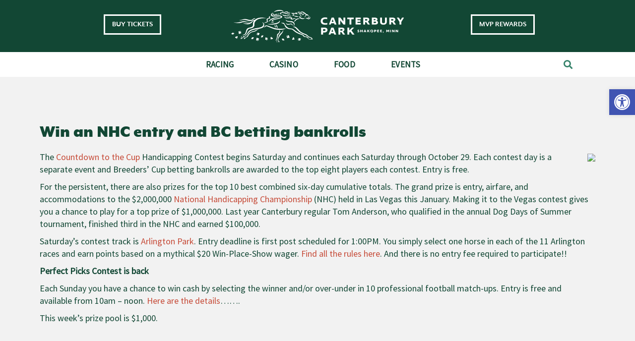

--- FILE ---
content_type: text/html; charset=UTF-8
request_url: https://www.canterburypark.com/win-an-nhc-entry-and-bc-betting-bankrolls/
body_size: 27999
content:

<!doctype html>
<html lang="en-US">
<head>
	<meta charset="UTF-8">
		<meta name="viewport" content="width=device-width, initial-scale=1">
	<link rel="profile" href="https://gmpg.org/xfn/11">
	<meta name='robots' content='index, follow, max-image-preview:large, max-snippet:-1, max-video-preview:-1' />
	<style>img:is([sizes="auto" i], [sizes^="auto," i]) { contain-intrinsic-size: 3000px 1500px }</style>
	
	<!-- This site is optimized with the Yoast SEO plugin v26.6 - https://yoast.com/wordpress/plugins/seo/ -->
	<title>Win an NHC entry and BC betting bankrolls - Canterbury Park</title>
	<link rel="canonical" href="https://www.canterburypark.com/win-an-nhc-entry-and-bc-betting-bankrolls/" />
	<meta property="og:locale" content="en_US" />
	<meta property="og:type" content="article" />
	<meta property="og:title" content="Win an NHC entry and BC betting bankrolls - Canterbury Park" />
	<meta property="og:description" content="The Countdown to the Cup Handicapping Contest begins Saturday and continues each Saturday through October 29. Each contest day is a separate event and Breeders&#8217; Cup betting bankrolls are awarded to the top eight players each contest. Entry is free. For the persistent, there are also prizes for the top 10 best combined six-day cumulative [&hellip;]" />
	<meta property="og:url" content="https://www.canterburypark.com/win-an-nhc-entry-and-bc-betting-bankrolls/" />
	<meta property="og:site_name" content="Canterbury Park" />
	<meta property="article:published_time" content="2011-09-16T14:45:00+00:00" />
	<meta property="og:image" content="https://canterburypark.com/wp-content/uploads/2022/04/nhc-drf13thlogo_angle_4c.jpg" />
	<meta name="author" content="Canterbury Park" />
	<meta name="twitter:card" content="summary_large_image" />
	<meta name="twitter:label1" content="Written by" />
	<meta name="twitter:data1" content="Canterbury Park" />
	<meta name="twitter:label2" content="Est. reading time" />
	<meta name="twitter:data2" content="1 minute" />
	<script type="application/ld+json" class="yoast-schema-graph">{"@context":"https://schema.org","@graph":[{"@type":"Article","@id":"https://www.canterburypark.com/win-an-nhc-entry-and-bc-betting-bankrolls/#article","isPartOf":{"@id":"https://www.canterburypark.com/win-an-nhc-entry-and-bc-betting-bankrolls/"},"author":{"name":"Canterbury Park","@id":"https://www.canterburypark.com/#/schema/person/7281fff45cd55e097ad89ba87826200c"},"headline":"Win an NHC entry and BC betting bankrolls","datePublished":"2011-09-16T14:45:00+00:00","mainEntityOfPage":{"@id":"https://www.canterburypark.com/win-an-nhc-entry-and-bc-betting-bankrolls/"},"wordCount":215,"commentCount":0,"publisher":{"@id":"https://www.canterburypark.com/#organization"},"image":{"@id":"https://www.canterburypark.com/win-an-nhc-entry-and-bc-betting-bankrolls/#primaryimage"},"thumbnailUrl":"https://canterburypark.com/wp-content/uploads/2022/04/nhc-drf13thlogo_angle_4c.jpg","inLanguage":"en-US","potentialAction":[{"@type":"CommentAction","name":"Comment","target":["https://www.canterburypark.com/win-an-nhc-entry-and-bc-betting-bankrolls/#respond"]}]},{"@type":"WebPage","@id":"https://www.canterburypark.com/win-an-nhc-entry-and-bc-betting-bankrolls/","url":"https://www.canterburypark.com/win-an-nhc-entry-and-bc-betting-bankrolls/","name":"Win an NHC entry and BC betting bankrolls - Canterbury Park","isPartOf":{"@id":"https://www.canterburypark.com/#website"},"primaryImageOfPage":{"@id":"https://www.canterburypark.com/win-an-nhc-entry-and-bc-betting-bankrolls/#primaryimage"},"image":{"@id":"https://www.canterburypark.com/win-an-nhc-entry-and-bc-betting-bankrolls/#primaryimage"},"thumbnailUrl":"https://canterburypark.com/wp-content/uploads/2022/04/nhc-drf13thlogo_angle_4c.jpg","datePublished":"2011-09-16T14:45:00+00:00","breadcrumb":{"@id":"https://www.canterburypark.com/win-an-nhc-entry-and-bc-betting-bankrolls/#breadcrumb"},"inLanguage":"en-US","potentialAction":[{"@type":"ReadAction","target":["https://www.canterburypark.com/win-an-nhc-entry-and-bc-betting-bankrolls/"]}]},{"@type":"ImageObject","inLanguage":"en-US","@id":"https://www.canterburypark.com/win-an-nhc-entry-and-bc-betting-bankrolls/#primaryimage","url":"https://canterburypark.com/wp-content/uploads/2022/04/nhc-drf13thlogo_angle_4c.jpg","contentUrl":"https://canterburypark.com/wp-content/uploads/2022/04/nhc-drf13thlogo_angle_4c.jpg"},{"@type":"BreadcrumbList","@id":"https://www.canterburypark.com/win-an-nhc-entry-and-bc-betting-bankrolls/#breadcrumb","itemListElement":[{"@type":"ListItem","position":1,"name":"Home","item":"https://www.canterburypark.com/"},{"@type":"ListItem","position":2,"name":"Win an NHC entry and BC betting bankrolls"}]},{"@type":"WebSite","@id":"https://www.canterburypark.com/#website","url":"https://www.canterburypark.com/","name":"Canterbury Park","description":"Just another WordPress site","publisher":{"@id":"https://www.canterburypark.com/#organization"},"potentialAction":[{"@type":"SearchAction","target":{"@type":"EntryPoint","urlTemplate":"https://www.canterburypark.com/?s={search_term_string}"},"query-input":{"@type":"PropertyValueSpecification","valueRequired":true,"valueName":"search_term_string"}}],"inLanguage":"en-US"},{"@type":"Organization","@id":"https://www.canterburypark.com/#organization","name":"Canterbury Park","url":"https://www.canterburypark.com/","logo":{"@type":"ImageObject","inLanguage":"en-US","@id":"https://www.canterburypark.com/#/schema/logo/image/","url":"https://www.canterburypark.com/wp-content/uploads/2022/02/logoFull.png","contentUrl":"https://www.canterburypark.com/wp-content/uploads/2022/02/logoFull.png","width":708,"height":359,"caption":"Canterbury Park"},"image":{"@id":"https://www.canterburypark.com/#/schema/logo/image/"}},{"@type":"Person","@id":"https://www.canterburypark.com/#/schema/person/7281fff45cd55e097ad89ba87826200c","name":"Canterbury Park","image":{"@type":"ImageObject","inLanguage":"en-US","@id":"https://www.canterburypark.com/#/schema/person/image/","url":"https://secure.gravatar.com/avatar/2c67eb0ffb91bd4e133a696d67f1056a3d3f2061b3770b66369ac79b61185ff1?s=96&d=mm&r=g","contentUrl":"https://secure.gravatar.com/avatar/2c67eb0ffb91bd4e133a696d67f1056a3d3f2061b3770b66369ac79b61185ff1?s=96&d=mm&r=g","caption":"Canterbury Park"},"url":"https://www.canterburypark.com/author/canterburypark/"}]}</script>
	<!-- / Yoast SEO plugin. -->


<link rel="alternate" type="application/rss+xml" title="Canterbury Park &raquo; Feed" href="https://www.canterburypark.com/feed/" />
<link rel="alternate" type="application/rss+xml" title="Canterbury Park &raquo; Comments Feed" href="https://www.canterburypark.com/comments/feed/" />
<link rel='stylesheet' id='sbi_styles-css' href='https://www.canterburypark.com/wp-content/plugins/instagram-feed/css/sbi-styles.min.css?ver=6.10.0' media='all' />
<link rel='stylesheet' id='wp-block-library-css' href='https://www.canterburypark.com/wp-includes/css/dist/block-library/style.min.css?ver=6.8.3' media='all' />
<style id='global-styles-inline-css'>
:root{--wp--preset--aspect-ratio--square: 1;--wp--preset--aspect-ratio--4-3: 4/3;--wp--preset--aspect-ratio--3-4: 3/4;--wp--preset--aspect-ratio--3-2: 3/2;--wp--preset--aspect-ratio--2-3: 2/3;--wp--preset--aspect-ratio--16-9: 16/9;--wp--preset--aspect-ratio--9-16: 9/16;--wp--preset--color--black: #000000;--wp--preset--color--cyan-bluish-gray: #abb8c3;--wp--preset--color--white: #ffffff;--wp--preset--color--pale-pink: #f78da7;--wp--preset--color--vivid-red: #cf2e2e;--wp--preset--color--luminous-vivid-orange: #ff6900;--wp--preset--color--luminous-vivid-amber: #fcb900;--wp--preset--color--light-green-cyan: #7bdcb5;--wp--preset--color--vivid-green-cyan: #00d084;--wp--preset--color--pale-cyan-blue: #8ed1fc;--wp--preset--color--vivid-cyan-blue: #0693e3;--wp--preset--color--vivid-purple: #9b51e0;--wp--preset--gradient--vivid-cyan-blue-to-vivid-purple: linear-gradient(135deg,rgba(6,147,227,1) 0%,rgb(155,81,224) 100%);--wp--preset--gradient--light-green-cyan-to-vivid-green-cyan: linear-gradient(135deg,rgb(122,220,180) 0%,rgb(0,208,130) 100%);--wp--preset--gradient--luminous-vivid-amber-to-luminous-vivid-orange: linear-gradient(135deg,rgba(252,185,0,1) 0%,rgba(255,105,0,1) 100%);--wp--preset--gradient--luminous-vivid-orange-to-vivid-red: linear-gradient(135deg,rgba(255,105,0,1) 0%,rgb(207,46,46) 100%);--wp--preset--gradient--very-light-gray-to-cyan-bluish-gray: linear-gradient(135deg,rgb(238,238,238) 0%,rgb(169,184,195) 100%);--wp--preset--gradient--cool-to-warm-spectrum: linear-gradient(135deg,rgb(74,234,220) 0%,rgb(151,120,209) 20%,rgb(207,42,186) 40%,rgb(238,44,130) 60%,rgb(251,105,98) 80%,rgb(254,248,76) 100%);--wp--preset--gradient--blush-light-purple: linear-gradient(135deg,rgb(255,206,236) 0%,rgb(152,150,240) 100%);--wp--preset--gradient--blush-bordeaux: linear-gradient(135deg,rgb(254,205,165) 0%,rgb(254,45,45) 50%,rgb(107,0,62) 100%);--wp--preset--gradient--luminous-dusk: linear-gradient(135deg,rgb(255,203,112) 0%,rgb(199,81,192) 50%,rgb(65,88,208) 100%);--wp--preset--gradient--pale-ocean: linear-gradient(135deg,rgb(255,245,203) 0%,rgb(182,227,212) 50%,rgb(51,167,181) 100%);--wp--preset--gradient--electric-grass: linear-gradient(135deg,rgb(202,248,128) 0%,rgb(113,206,126) 100%);--wp--preset--gradient--midnight: linear-gradient(135deg,rgb(2,3,129) 0%,rgb(40,116,252) 100%);--wp--preset--font-size--small: 13px;--wp--preset--font-size--medium: 20px;--wp--preset--font-size--large: 36px;--wp--preset--font-size--x-large: 42px;--wp--preset--spacing--20: 0.44rem;--wp--preset--spacing--30: 0.67rem;--wp--preset--spacing--40: 1rem;--wp--preset--spacing--50: 1.5rem;--wp--preset--spacing--60: 2.25rem;--wp--preset--spacing--70: 3.38rem;--wp--preset--spacing--80: 5.06rem;--wp--preset--shadow--natural: 6px 6px 9px rgba(0, 0, 0, 0.2);--wp--preset--shadow--deep: 12px 12px 50px rgba(0, 0, 0, 0.4);--wp--preset--shadow--sharp: 6px 6px 0px rgba(0, 0, 0, 0.2);--wp--preset--shadow--outlined: 6px 6px 0px -3px rgba(255, 255, 255, 1), 6px 6px rgba(0, 0, 0, 1);--wp--preset--shadow--crisp: 6px 6px 0px rgba(0, 0, 0, 1);}:root { --wp--style--global--content-size: 800px;--wp--style--global--wide-size: 1200px; }:where(body) { margin: 0; }.wp-site-blocks > .alignleft { float: left; margin-right: 2em; }.wp-site-blocks > .alignright { float: right; margin-left: 2em; }.wp-site-blocks > .aligncenter { justify-content: center; margin-left: auto; margin-right: auto; }:where(.wp-site-blocks) > * { margin-block-start: 24px; margin-block-end: 0; }:where(.wp-site-blocks) > :first-child { margin-block-start: 0; }:where(.wp-site-blocks) > :last-child { margin-block-end: 0; }:root { --wp--style--block-gap: 24px; }:root :where(.is-layout-flow) > :first-child{margin-block-start: 0;}:root :where(.is-layout-flow) > :last-child{margin-block-end: 0;}:root :where(.is-layout-flow) > *{margin-block-start: 24px;margin-block-end: 0;}:root :where(.is-layout-constrained) > :first-child{margin-block-start: 0;}:root :where(.is-layout-constrained) > :last-child{margin-block-end: 0;}:root :where(.is-layout-constrained) > *{margin-block-start: 24px;margin-block-end: 0;}:root :where(.is-layout-flex){gap: 24px;}:root :where(.is-layout-grid){gap: 24px;}.is-layout-flow > .alignleft{float: left;margin-inline-start: 0;margin-inline-end: 2em;}.is-layout-flow > .alignright{float: right;margin-inline-start: 2em;margin-inline-end: 0;}.is-layout-flow > .aligncenter{margin-left: auto !important;margin-right: auto !important;}.is-layout-constrained > .alignleft{float: left;margin-inline-start: 0;margin-inline-end: 2em;}.is-layout-constrained > .alignright{float: right;margin-inline-start: 2em;margin-inline-end: 0;}.is-layout-constrained > .aligncenter{margin-left: auto !important;margin-right: auto !important;}.is-layout-constrained > :where(:not(.alignleft):not(.alignright):not(.alignfull)){max-width: var(--wp--style--global--content-size);margin-left: auto !important;margin-right: auto !important;}.is-layout-constrained > .alignwide{max-width: var(--wp--style--global--wide-size);}body .is-layout-flex{display: flex;}.is-layout-flex{flex-wrap: wrap;align-items: center;}.is-layout-flex > :is(*, div){margin: 0;}body .is-layout-grid{display: grid;}.is-layout-grid > :is(*, div){margin: 0;}body{padding-top: 0px;padding-right: 0px;padding-bottom: 0px;padding-left: 0px;}a:where(:not(.wp-element-button)){text-decoration: underline;}:root :where(.wp-element-button, .wp-block-button__link){background-color: #32373c;border-width: 0;color: #fff;font-family: inherit;font-size: inherit;line-height: inherit;padding: calc(0.667em + 2px) calc(1.333em + 2px);text-decoration: none;}.has-black-color{color: var(--wp--preset--color--black) !important;}.has-cyan-bluish-gray-color{color: var(--wp--preset--color--cyan-bluish-gray) !important;}.has-white-color{color: var(--wp--preset--color--white) !important;}.has-pale-pink-color{color: var(--wp--preset--color--pale-pink) !important;}.has-vivid-red-color{color: var(--wp--preset--color--vivid-red) !important;}.has-luminous-vivid-orange-color{color: var(--wp--preset--color--luminous-vivid-orange) !important;}.has-luminous-vivid-amber-color{color: var(--wp--preset--color--luminous-vivid-amber) !important;}.has-light-green-cyan-color{color: var(--wp--preset--color--light-green-cyan) !important;}.has-vivid-green-cyan-color{color: var(--wp--preset--color--vivid-green-cyan) !important;}.has-pale-cyan-blue-color{color: var(--wp--preset--color--pale-cyan-blue) !important;}.has-vivid-cyan-blue-color{color: var(--wp--preset--color--vivid-cyan-blue) !important;}.has-vivid-purple-color{color: var(--wp--preset--color--vivid-purple) !important;}.has-black-background-color{background-color: var(--wp--preset--color--black) !important;}.has-cyan-bluish-gray-background-color{background-color: var(--wp--preset--color--cyan-bluish-gray) !important;}.has-white-background-color{background-color: var(--wp--preset--color--white) !important;}.has-pale-pink-background-color{background-color: var(--wp--preset--color--pale-pink) !important;}.has-vivid-red-background-color{background-color: var(--wp--preset--color--vivid-red) !important;}.has-luminous-vivid-orange-background-color{background-color: var(--wp--preset--color--luminous-vivid-orange) !important;}.has-luminous-vivid-amber-background-color{background-color: var(--wp--preset--color--luminous-vivid-amber) !important;}.has-light-green-cyan-background-color{background-color: var(--wp--preset--color--light-green-cyan) !important;}.has-vivid-green-cyan-background-color{background-color: var(--wp--preset--color--vivid-green-cyan) !important;}.has-pale-cyan-blue-background-color{background-color: var(--wp--preset--color--pale-cyan-blue) !important;}.has-vivid-cyan-blue-background-color{background-color: var(--wp--preset--color--vivid-cyan-blue) !important;}.has-vivid-purple-background-color{background-color: var(--wp--preset--color--vivid-purple) !important;}.has-black-border-color{border-color: var(--wp--preset--color--black) !important;}.has-cyan-bluish-gray-border-color{border-color: var(--wp--preset--color--cyan-bluish-gray) !important;}.has-white-border-color{border-color: var(--wp--preset--color--white) !important;}.has-pale-pink-border-color{border-color: var(--wp--preset--color--pale-pink) !important;}.has-vivid-red-border-color{border-color: var(--wp--preset--color--vivid-red) !important;}.has-luminous-vivid-orange-border-color{border-color: var(--wp--preset--color--luminous-vivid-orange) !important;}.has-luminous-vivid-amber-border-color{border-color: var(--wp--preset--color--luminous-vivid-amber) !important;}.has-light-green-cyan-border-color{border-color: var(--wp--preset--color--light-green-cyan) !important;}.has-vivid-green-cyan-border-color{border-color: var(--wp--preset--color--vivid-green-cyan) !important;}.has-pale-cyan-blue-border-color{border-color: var(--wp--preset--color--pale-cyan-blue) !important;}.has-vivid-cyan-blue-border-color{border-color: var(--wp--preset--color--vivid-cyan-blue) !important;}.has-vivid-purple-border-color{border-color: var(--wp--preset--color--vivid-purple) !important;}.has-vivid-cyan-blue-to-vivid-purple-gradient-background{background: var(--wp--preset--gradient--vivid-cyan-blue-to-vivid-purple) !important;}.has-light-green-cyan-to-vivid-green-cyan-gradient-background{background: var(--wp--preset--gradient--light-green-cyan-to-vivid-green-cyan) !important;}.has-luminous-vivid-amber-to-luminous-vivid-orange-gradient-background{background: var(--wp--preset--gradient--luminous-vivid-amber-to-luminous-vivid-orange) !important;}.has-luminous-vivid-orange-to-vivid-red-gradient-background{background: var(--wp--preset--gradient--luminous-vivid-orange-to-vivid-red) !important;}.has-very-light-gray-to-cyan-bluish-gray-gradient-background{background: var(--wp--preset--gradient--very-light-gray-to-cyan-bluish-gray) !important;}.has-cool-to-warm-spectrum-gradient-background{background: var(--wp--preset--gradient--cool-to-warm-spectrum) !important;}.has-blush-light-purple-gradient-background{background: var(--wp--preset--gradient--blush-light-purple) !important;}.has-blush-bordeaux-gradient-background{background: var(--wp--preset--gradient--blush-bordeaux) !important;}.has-luminous-dusk-gradient-background{background: var(--wp--preset--gradient--luminous-dusk) !important;}.has-pale-ocean-gradient-background{background: var(--wp--preset--gradient--pale-ocean) !important;}.has-electric-grass-gradient-background{background: var(--wp--preset--gradient--electric-grass) !important;}.has-midnight-gradient-background{background: var(--wp--preset--gradient--midnight) !important;}.has-small-font-size{font-size: var(--wp--preset--font-size--small) !important;}.has-medium-font-size{font-size: var(--wp--preset--font-size--medium) !important;}.has-large-font-size{font-size: var(--wp--preset--font-size--large) !important;}.has-x-large-font-size{font-size: var(--wp--preset--font-size--x-large) !important;}
:root :where(.wp-block-pullquote){font-size: 1.5em;line-height: 1.6;}
</style>
<link rel='stylesheet' id='casino_trac_web_portal-css' href='https://www.canterburypark.com/wp-content/plugins/casino_trac_web_portal/public/css/casino_trac_web_portal-public.css?ver=1.0.0' media='all' />
<link rel='stylesheet' id='wp-video-popup-css' href='https://www.canterburypark.com/wp-content/plugins/responsive-youtube-vimeo-popup/assets/css/wp-video-popup.css?ver=2.10.3' media='all' />
<link rel='stylesheet' id='pojo-a11y-css' href='https://www.canterburypark.com/wp-content/plugins/pojo-accessibility/modules/legacy/assets/css/style.min.css?ver=1.0.0' media='all' />
<link rel='stylesheet' id='hello-elementor-css' href='https://www.canterburypark.com/wp-content/themes/hello-elementor/assets/css/reset.css?ver=3.4.5' media='all' />
<link rel='stylesheet' id='hello-elementor-theme-style-css' href='https://www.canterburypark.com/wp-content/themes/hello-elementor/assets/css/theme.css?ver=3.4.5' media='all' />
<link rel='stylesheet' id='hello-elementor-header-footer-css' href='https://www.canterburypark.com/wp-content/themes/hello-elementor/assets/css/header-footer.css?ver=3.4.5' media='all' />
<link rel='stylesheet' id='elementor-frontend-css' href='https://www.canterburypark.com/wp-content/plugins/elementor/assets/css/frontend.min.css?ver=3.33.5' media='all' />
<link rel='stylesheet' id='elementor-post-22701-css' href='https://www.canterburypark.com/wp-content/uploads/elementor/css/post-22701.css?ver=1769010790' media='all' />
<link rel='stylesheet' id='widget-image-css' href='https://www.canterburypark.com/wp-content/plugins/elementor/assets/css/widget-image.min.css?ver=3.33.5' media='all' />
<link rel='stylesheet' id='widget-nav-menu-css' href='https://www.canterburypark.com/wp-content/plugins/elementor-pro/assets/css/widget-nav-menu.min.css?ver=3.33.2' media='all' />
<link rel='stylesheet' id='widget-search-form-css' href='https://www.canterburypark.com/wp-content/plugins/elementor-pro/assets/css/widget-search-form.min.css?ver=3.33.2' media='all' />
<link rel='stylesheet' id='elementor-icons-shared-0-css' href='https://www.canterburypark.com/wp-content/plugins/elementor/assets/lib/font-awesome/css/fontawesome.min.css?ver=5.15.3' media='all' />
<link rel='stylesheet' id='elementor-icons-fa-solid-css' href='https://www.canterburypark.com/wp-content/plugins/elementor/assets/lib/font-awesome/css/solid.min.css?ver=5.15.3' media='all' />
<link rel='stylesheet' id='widget-icon-list-css' href='https://www.canterburypark.com/wp-content/plugins/elementor/assets/css/widget-icon-list.min.css?ver=3.33.5' media='all' />
<link rel='stylesheet' id='widget-heading-css' href='https://www.canterburypark.com/wp-content/plugins/elementor/assets/css/widget-heading.min.css?ver=3.33.5' media='all' />
<link rel='stylesheet' id='widget-post-info-css' href='https://www.canterburypark.com/wp-content/plugins/elementor-pro/assets/css/widget-post-info.min.css?ver=3.33.2' media='all' />
<link rel='stylesheet' id='elementor-icons-fa-regular-css' href='https://www.canterburypark.com/wp-content/plugins/elementor/assets/lib/font-awesome/css/regular.min.css?ver=5.15.3' media='all' />
<link rel='stylesheet' id='elementor-icons-css' href='https://www.canterburypark.com/wp-content/plugins/elementor/assets/lib/eicons/css/elementor-icons.min.css?ver=5.44.0' media='all' />
<link rel='stylesheet' id='font-awesome-5-all-css' href='https://www.canterburypark.com/wp-content/plugins/elementor/assets/lib/font-awesome/css/all.min.css?ver=3.33.5' media='all' />
<link rel='stylesheet' id='font-awesome-4-shim-css' href='https://www.canterburypark.com/wp-content/plugins/elementor/assets/lib/font-awesome/css/v4-shims.min.css?ver=3.33.5' media='all' />
<link rel='stylesheet' id='sbistyles-css' href='https://www.canterburypark.com/wp-content/plugins/instagram-feed/css/sbi-styles.min.css?ver=6.10.0' media='all' />
<link rel='stylesheet' id='elementor-post-29609-css' href='https://www.canterburypark.com/wp-content/uploads/elementor/css/post-29609.css?ver=1769010790' media='all' />
<link rel='stylesheet' id='elementor-post-29621-css' href='https://www.canterburypark.com/wp-content/uploads/elementor/css/post-29621.css?ver=1769010790' media='all' />
<link rel='stylesheet' id='elementor-post-27326-css' href='https://www.canterburypark.com/wp-content/uploads/elementor/css/post-27326.css?ver=1769010816' media='all' />
<link rel='stylesheet' id='hello-elementor-child-style-css' href='https://www.canterburypark.com/wp-content/themes/hello-theme-child-master/style.css?ver=2.3.3' media='all' />
<link rel='stylesheet' id='column-clean-css-css' href='https://www.canterburypark.com/wp-content/themes/hello-theme-child-master/assets/css/clean.css?ver=1.0.0' media='all' />
<link rel='stylesheet' id='eael-general-css' href='https://www.canterburypark.com/wp-content/plugins/essential-addons-for-elementor-lite/assets/front-end/css/view/general.min.css?ver=6.5.4' media='all' />
<link rel='stylesheet' id='ecs-styles-css' href='https://www.canterburypark.com/wp-content/plugins/ele-custom-skin/assets/css/ecs-style.css?ver=3.1.9' media='all' />
<link rel='stylesheet' id='elementor-post-26637-css' href='https://www.canterburypark.com/wp-content/uploads/elementor/css/post-26637.css?ver=1651766455' media='all' />
<link rel='stylesheet' id='elementor-post-26666-css' href='https://www.canterburypark.com/wp-content/uploads/elementor/css/post-26666.css?ver=1650313018' media='all' />
<link rel='stylesheet' id='elementor-gf-local-nunitosans-css' href='https://www.canterburypark.com/wp-content/uploads/elementor/google-fonts/css/nunitosans.css?ver=1742220658' media='all' />
<script src="https://www.canterburypark.com/wp-includes/js/jquery/jquery.min.js?ver=3.7.1" id="jquery-core-js"></script>
<script src="https://www.canterburypark.com/wp-includes/js/jquery/jquery-migrate.min.js?ver=3.4.1" id="jquery-migrate-js"></script>
<script src="https://www.canterburypark.com/wp-content/plugins/casino_trac_web_portal/public/js/casino_trac_web_portal-public.js?ver=1.0.0" id="casino_trac_web_portal-js"></script>
<script src="https://www.canterburypark.com/wp-content/plugins/elementor/assets/lib/font-awesome/js/v4-shims.min.js?ver=3.33.5" id="font-awesome-4-shim-js"></script>
<script id="ecs_ajax_load-js-extra">
var ecs_ajax_params = {"ajaxurl":"https:\/\/www.canterburypark.com\/wp-admin\/admin-ajax.php","posts":"{\"page\":0,\"name\":\"win-an-nhc-entry-and-bc-betting-bankrolls\",\"error\":\"\",\"m\":\"\",\"p\":0,\"post_parent\":\"\",\"subpost\":\"\",\"subpost_id\":\"\",\"attachment\":\"\",\"attachment_id\":0,\"pagename\":\"\",\"page_id\":0,\"second\":\"\",\"minute\":\"\",\"hour\":\"\",\"day\":0,\"monthnum\":0,\"year\":0,\"w\":0,\"category_name\":\"\",\"tag\":\"\",\"cat\":\"\",\"tag_id\":\"\",\"author\":\"\",\"author_name\":\"\",\"feed\":\"\",\"tb\":\"\",\"paged\":0,\"meta_key\":\"\",\"meta_value\":\"\",\"preview\":\"\",\"s\":\"\",\"sentence\":\"\",\"title\":\"\",\"fields\":\"all\",\"menu_order\":\"\",\"embed\":\"\",\"category__in\":[],\"category__not_in\":[],\"category__and\":[],\"post__in\":[],\"post__not_in\":[],\"post_name__in\":[],\"tag__in\":[],\"tag__not_in\":[],\"tag__and\":[],\"tag_slug__in\":[],\"tag_slug__and\":[],\"post_parent__in\":[],\"post_parent__not_in\":[],\"author__in\":[],\"author__not_in\":[],\"search_columns\":[],\"ignore_sticky_posts\":false,\"suppress_filters\":false,\"cache_results\":true,\"update_post_term_cache\":true,\"update_menu_item_cache\":false,\"lazy_load_term_meta\":true,\"update_post_meta_cache\":true,\"post_type\":\"\",\"posts_per_page\":10,\"nopaging\":false,\"comments_per_page\":\"50\",\"no_found_rows\":false,\"order\":\"DESC\"}"};
</script>
<script src="https://www.canterburypark.com/wp-content/plugins/ele-custom-skin/assets/js/ecs_ajax_pagination.js?ver=3.1.9" id="ecs_ajax_load-js"></script>
<script src="https://www.canterburypark.com/wp-content/plugins/ele-custom-skin/assets/js/ecs.js?ver=3.1.9" id="ecs-script-js"></script>
<link rel="https://api.w.org/" href="https://www.canterburypark.com/wp-json/" /><link rel="alternate" title="JSON" type="application/json" href="https://www.canterburypark.com/wp-json/wp/v2/posts/5312" /><link rel="EditURI" type="application/rsd+xml" title="RSD" href="https://www.canterburypark.com/xmlrpc.php?rsd" />
<link rel='shortlink' href='https://www.canterburypark.com/?p=5312' />
<link rel="alternate" title="oEmbed (JSON)" type="application/json+oembed" href="https://www.canterburypark.com/wp-json/oembed/1.0/embed?url=https%3A%2F%2Fwww.canterburypark.com%2Fwin-an-nhc-entry-and-bc-betting-bankrolls%2F" />
<link rel="alternate" title="oEmbed (XML)" type="text/xml+oembed" href="https://www.canterburypark.com/wp-json/oembed/1.0/embed?url=https%3A%2F%2Fwww.canterburypark.com%2Fwin-an-nhc-entry-and-bc-betting-bankrolls%2F&#038;format=xml" />
<!-- start Simple Custom CSS and JS -->
<script src="//maxcdn.bootstrapcdn.com/bootstrap/3.3.0/js/bootstrap.min.js"></script>
<script src="//code.jquery.com/jquery-1.11.1.min.js"></script><!-- end Simple Custom CSS and JS -->
<!-- start Simple Custom CSS and JS -->
<link href="//maxcdn.bootstrapcdn.com/bootstrap/3.3.0/css/bootstrap.min.css" rel="stylesheet" id="bootstrap-css">
<!-- end Simple Custom CSS and JS -->
<!-- start Simple Custom CSS and JS -->
<style>
/* Add your CSS code here.

For example:
.example {
    color: red;
}

For brushing up on your CSS knowledge, check out http://www.w3schools.com/css/css_syntax.asp

End of comment */ 

h1 {
	font-family: "Mr Eaves XL Modern", Sans-serif;
	font-weight: 800;
	color: #124734;
}
body.elementor-panel-loading #elementor-panel-state-loading{
display: none !important;
}</style>
<!-- end Simple Custom CSS and JS -->
<!-- start Simple Custom CSS and JS -->
<style>
/* Add your CSS code here.

For example:
.example {
    color: red;
}

For brushing up on your CSS knowledge, check out http://www.w3schools.com/css/css_syntax.asp

End of comment */ 

.grid-item.facebook .cff-crop, #cff .grid-item.facebook .cff-crop {
  max-height: 72px;
}

.eael-creative-button {
  padding: 22px 30px;

}

.wptb-table-container table td {
  position: initial!important;

}

.wptb-text-container {
  color:#124734!important;
}

.eael-data-table thead tr th, .eael-data-table tbody tr td{
padding:15px 10px!important;
}

body.page-id-41635 .header-link.wagernow{
	display:none!important;
}

a:hover{
	text-decoration:none!important;
}
.how-to-bet-subnav .elementor-nav-menu{
display: table!important;
width: 100%;
background-color: #00000029;
text-align: center;
}

.how-to-bet-subnav .elementor-nav-menu li {
  display: table-cell!important;
  font-size: 18px;
  font-weight: 900;
  text-transform: uppercase;
 
}

.how-to-bet-subnav .elementor-nav-menu li a{
	display:block;
	text-align:center;
	 border-right: 1px solid #00000029;
}

.how-to-bet-subnav .elementor-nav-menu li.current_page_item a, .how-to-bet-subnav .elementor-nav-menu li a:hover {
  background-color: #8FD0BB;
  transition: all 0.3s;
}


.elementor-nav-menu--main li a < ul.sub-menu li:hover {
	color:#fff!important;	
}



.symbol.c-maroon{
  font-family: 'modern_pictograms_proregular';
  color: #AA213F;
  font-size: 30px;
  position: relative;
  top: 7px;
}	

.grid_section_row .elementor-widget-image a{
	display:block!important;
}

.event-desc-column .elementor-button{
	border: 1px solid #C64B38!important;
	color:#575757!important;
}

.fa-download-icon-right{
	background-image:url('/wp-content/uploads/2022/04/download_icon.png');
	background-position:center center;
	background-repeat:no-repeat;
	content:''!important;
	width:21px;
	height:21px;
	position:relative;
	top:3px;
}

.schedule-title{
	text-transform:uppercase;
}


.bg-white {
  background-color: #FFFFFF;
}
.leader-wrap {
  padding: 50px 68px;
}

.leader-wrap .m-title {
  width: 49%;
  margin-bottom: 50px;
  float: left;
  font-size:18px;
  cursor: pointer;
font-family: "Mr Eaves XL Modern", Sans-serif;
font-weight: 600;
text-transform: uppercase;
fill: #124734;
color: #124734;
background-color: #61CE7000;
border-style: solid;
border-color: #124734;
border-radius: 0px 0px 0px 0px;	
	padding:10px 25px;
	text-align:center;
}


.leader-wrap .m-title:hover, .leader-wrap .m-title:focus {
  background-color: #8FD0BB !important;
  border-color: #8FD0BB !important;
	color:#fff;
}

.leader-wrap .m-title.active, .leader-wrap .m-title.active {
  background-color: #8FD0BB;
  border-color: #8FD0BB !important;
	color:#fff;
}

.leader-wrap .m-title:first-child{
	margin-right:2%;
}
.c-black {
  color: #000;
}

.leader-wrap .leader-tb {
  clear: both;
}

#statsNav {
  max-width: 100%;
  min-width: 560px;
  min-height: 100px;
  margin: 0;
  padding: 51px 0 0 0;
  list-style: none;
  position: relative;
}

#statsNav li {
  display: block;
  margin: 0;
  padding: 0;
}


#statsNav .navBtn {
  display: block;
  width: 25%;
  height: 51px;
  line-height: 51px;
  text-align: center;
  cursor: pointer;
  position: absolute;
  top: 0;
  left: 0;
  background-color: #EAEAEA;
  color: #124734;  
  font-weight: 900;
  font-size: 18px;
  text-transform: uppercase;
}

#statsNav li.active .navBtn, #statsNav li .navBtn:hover {
  background-color: #C64B38;
	color:#fff;
}

#statsNav li:nth-child(2) .navBtn {
  left: 25%;
}

#statsNav li:nth-child(3) .navBtn {
  left: 50%;
}

#statsNav li:last-child .navBtn {
  left: inherit;
  right: 0;
}

#statsNav li + li .navBtn {
  border-left: 2px solid #fff;
}

#statsNav li.active .ls-con {
  display: block;
}
#statsNav li .ls-con {
  display: none;
}
.ls-con {
  text-align: left;
  padding-top: 30px;
}

.ls-con .sectionTitle {
  font-family: 'Mr Eaves XL Modern';
  font-size: 30px;
  line-height: 1.1em;
  text-transform: uppercase;
  color: #124734;
  font-weight:800;
  margin-bottom: 10px;
}

.ls-con .sectionDate {
  display: block;
  color: #000000;
  margin-bottom: 30px;
}

.ls-con .statsSection {
  width: 100%;
  border-spacing: 0;
  border-collapse: separate;
}

.statsSection thead tr {
  background-color: #124734;
}

.statsSection td.aleft {
  text-align: left;
}
.statsSection td:first-child {
  padding-left: 30px;
}
.statsSection thead tr td {
  color: #ffffff;
  font-family: 'Source Sans Pro';
  font-weight: 900;
  font-size: 16px;
  text-transform: uppercase;
padding:10px;

}

.statsSection tr.odd {
  background-color: #e6e3dc;
}

.minttext{
	color:#8FD0BB;
	font-weight:bold;
}

.about-venue-slider .eicon-chevron-left::before { 
  background-image: url('/wp-content/uploads/2022/07/slider-prev-arrow-n.png')!important;
	width:80px;
	height:140px;
	right: -80px;
 
}

.about-venue-slider .eicon-chevron-right::before{
 background-image: url('/wp-content/uploads/2022/07/slider-next-arrow-n.png')!important;	
	width:80px;
	height:140px;
	left:-80px;
}

.facebook .caption{
	min-height:120px;
}
.facebook .photo{
	max-height:160px;
	overflow: hidden;
}

.grid-item .col.first{	
flex: 65%;	
}
.grid-item .col.second{	
flex: 35%;	
}

.dialog-prevent-scroll {  
  overflow: visible;
}

@media screen and (max-width: 580px) {
	.how-to-bet-subnav .elementor-nav-menu{
		display: flex!important;
		background-color: transparent;
		justify-content: center!important;
}
	
	.how-to-bet-subnav .elementor-nav-menu li{
		margin: 5px;	

}
	
	.how-to-bet-subnav .elementor-nav-menu li a{
		border-right:none;
		background-color:#00000029;

}
}

.elementor-swiper-button.elementor-swiper-button-prev:focus > i:before, .elementor-swiper-button.elementor-swiper-button-next:focus > i:before {
    outline: 0 !important;
}</style>
<!-- end Simple Custom CSS and JS -->
<!-- start Simple Custom CSS and JS -->
<script>
/* Default comment here */
jQuery(document).ready(function($) {

    $('body').append('<div class="sr-only" id="live-a11y" role="status"></div>');

    $(".no-list-header ul, .no-list-header ul li").attr("role", "none");

    $(".racing__content").each(function() {
        var title = $(this).find("> h2").text().trim();
        $(this).find(".custom-button > a").attr("aria-label", $(this).find(".custom-button > a").text().trim() + " - " + title);
        $(this).prev().find('img').attr("alt", "");
    });

    $(".follow-us-button > a").attr("aria-label", $(".follow-us-button > a").text().trim());
    $('.details img[src*="facebook-icon-"]').attr("alt", "Facebook");
    $('.details img[src*="images/twitter-"]').attr("alt", "Twitter");
    $('.details img[src*="/images/ig-logo"]').attr("alt", "Instagram");
    $('.details img[src*="/images/YouTube_light_color_icon"]').attr("alt", "Youtube");

    $('[data-elementor-type="header"]').attr("role", "banner");
    $('[data-elementor-type="wp-page"]').attr({
        "role": "main",
        "id": "main-content-area"
    });
    $('[data-elementor-type="footer"]').attr("role", "contentinfo");

    $("#tournament-schedule .elementor-tab-content .elementor-widget-wrap.elementor-element-populated").each(function() {
        var text = $(this).find(".elementor-widget-text-editor > div > strong").text().trim();
        $(this).find('.elementor-button-wrapper > a').attr("aria-label", $(this).find('.elementor-button-wrapper > a').text().trim() + " - " + text);
    });

    $('.elementor-tab-content[tabindex]').removeAttr("tabindex");

    $(document).on("keydown", function(event) {
        if (event.key == 'Escape') {
            $('.sub-menu.elementor-nav-menu--dropdown').hide();
        }
    });

    $('[role="search"] .elementor-search-form__toggle').each(function() {
        $(this).attr({
            "role": "button",
            "aria-label": "Search",
            "tabindex": "0"
        });
        $(this).keydown(function(event) {
            if (event.key == 'Enter') {
                event.preventDefault();
                $(this).click();
            }
        });
    });

    $('div.dialog-lightbox-close-button.dialog-close-button').each(function() {
        $(this).attr({
            "role": "button",
            "aria-label": "Close",
            "tabindex": "0"
        });
        $(this).keydown(function(event) {
            if (event.key == 'Enter') {
                $(this).click();
            } else if (event.key == 'Tab') {
                event.preventDefault();
                $(this).prev().focus();
            }
        });
    });

    $('[data-elementor-type="header"].elementor-location-header').prepend('<a id="skip-link-to-main" class="sr-only" href="#main-content-area">Skip to main content</a>');

    console.log("Ready..");
});


jQuery(window).load(function() {

    var $ = jQuery;
    $(".owl-nav > .owl-prev").attr("aria-label", "Previous");
    $(".owl-nav > .owl-next").attr("aria-label", "Next");

    $(".owl-nav > .owl-prev > span").removeAttr("aria-label");
    $(".owl-nav > .owl-next > span").removeAttr("aria-label");

    // 	$('.youtube-social-grid .owl-stage').each(function(){
    // 		var count = 1;
    // 		$(this).find('> .owl-item').each(function(){
    // 			$(this).find('a').attr("aria-label","Youtube video " + count);
    // 			count++;
    // 		});
    // 	});

    $(".calendar-tables-a11y").each(function() {
        var caption = $(this).prev().text().trim();
        var heads = {
            'Sun': 'Sunday',
            'Mon': 'Monday',
            'Tue': 'Tuesday',
            'Wed': 'Wednesday',
            'Thu': 'Thursday',
            'Fri': 'Friday',
            'Sat': 'Saturday'
        };

        $(this).find('table').attr("aria-label", caption);
        $(this).find('table .table-header > th').each(function() {
            var a = $(this).text().trim();
            if (heads[a] != undefined) {
                $(this).prepend('<span class="sr-only" >' + heads[a] + '</span>');
                $(this).find('> .data-table-header-text').attr("aria-hidden", "true");
            }
        });
    });

    $(".no-button a").removeAttr("role");
    $(".social-grid-item.blog").each(function() {
        var title = $(this).find(".s-title").text().trim();
        $(this).find("a.s-header").attr("aria-label", $(this).find("a.s-header").text().trim() + " " + title);
    });


    $('.owl-carousel').trigger('stop.owl.autoplay');

    $('.owl-carousel').on('changed.owl.carousel', function(event) {
        var liveText = $(event.target).find('.owl-stage .owl-item.active').last().find('.racing__content h2').text().trim();
        $("#live-a11y").html("<p>" + liveText + "</p>");
        setTimeout(function() {
            $("#live-a11y").html("");
        }, 500);
    });

    $(".get-connected > ul  > li").each(function() {
        var text = $(this).attr('data-filter');
        $(this).find('img').attr("alt", text);
    });

    $('.no-button-role a').removeAttr('role');

    $('.owl-carousel .owl-nav button').removeAttr('role');
	
    $('.a11y-remove-btn a').removeAttr('role');
    
	$('.a11y-h2').attr({
        'role': 'heading',
        'aria-level': '2'
    });

    $('.a11y-read-more article').each(function() {
        var text = $(this).find(".elementor-post__title a").text().trim();
        var linktext = $(this).find("a.elementor-post__read-more").text().trim();
        $(this).find('a.elementor-post__read-more').attr('aria-label', linktext + ' ' + text);

        $(this).find('.elementor-post__thumbnail__link img').attr('alt', text);
    });
    // 	$('.results.listing .accordion.title img').attr('alt','');
    $("#main-content-area main").attr("role", "none");

    $('img[src*="/plus-icon.png"]').attr('alt', "");
    $('img[src*="/minus-icon.png"]').attr('alt', "");

    var value = [{
            "ID": "#form-field-name",
            "value": "given-name"
        },
        {
            "ID": "#form-field-field_fa27159",
            "value": "family-name"
        },
        {
            "ID": "#form-field-email",
            "value": "email"
        },
        {
            "ID": "#form-field-field_aacca08",
            "value": "tel"
        }
    ];
    value.forEach(function(singlVal) {
        $(singlVal.ID).attr("autocomplete", singlVal.value);
    });
    $('.a11y_ifrm_label iframe').attr('aria-label', 'Roberts Communications Network, LLC');



    $('.a11y_social_link ul.filters li > i').attr({
        'role': 'link',
        'tabindex': '0'
    });
    $('.a11y_social_link ul.filters li').each(function() {
        text = $(this).attr('data-filter');
        $(this).find('i').attr('aria-label', text);
        console.log(text);
    });
    $('.a11y_social_link ul.filters li > i').keydown(function(event) {
        if (event.key == 'Enter') {
            $(this).click();
        }
    });
    $('.a11y_focus_highlighter figure a').focus(function() {
        $(this).parent().closest('.copperplate').addClass("indicate");
    });
    $('.a11y_focus_highlighter figure a').blur(function() {
        $(this).parent().closest('.copperplate').removeClass("indicate");
    });
    $('ul.year-filter > li > span').attr({'aria-selected': 'false', 'tabindex':'-1'});
    $('ul.year-filter > li > span.active').attr({'aria-selected': 'true', 'tabindex':'0'});
	
    $('ul.year-filter > li > span').keydown(function(event) {
		if(event.key == "Enter"){
			$(this).click();	
		}else if(event.key == "ArrowRight"){
			$(this).parent().next().find('> span').focus();
		}else if(event.key == "ArrowLeft"){
			$(this).parent().prev().find('> span').focus();
		}
    });
	
    $('ul.year-filter > li > span').click(function() {
        $('ul.year-filter > li > span').attr('aria-selected', 'false');
        $(this).attr('aria-selected', 'true');
    });

    $('.listing .accordion.title > div.closed').parent().attr('aria-expanded', 'false');
    $('.listing .accordion.title > div.opened').parent().attr('aria-expanded', 'true');

    $('.listing .accordion.title').keydown(function(event) {
        if (event.key == 'Enter') {
            $(this).click();
        }
    });
    $('.listing .accordion.title').click(function() {
        var state = $(this).attr('aria-expanded');
        if (state == "true") {
            $(this).attr('aria-expanded', 'false');
        } else {
            $(this).attr('aria-expanded', 'true');
        }
    });

    $('.elementor-tab-title.elementor-active').attr('tabindex', '-1');

    $('.a11_current a').attr('aria-current', 'page');

    $('.search-no-results main#content div.page-content').attr("role", "alert");
    $(".new-racing.category_sub_navigation div.elementor-column-gap-no").attr("role", "list");
    $(".new-racing.category_sub_navigation div.elementor-column-gap-no > ").attr("role", "listitem");
	$('a[href][role="button"].elementor-button-link').removeAttr('role');
	
	$('body > [data-elementor-type="single-post"]').attr({'role': 'main', 'id':"main-content-area"});
    
	$('section.download-link-inside').each(function(){
		var linkText = $(this).find('.elementor-heading-title').text().trim();
		$(this).find('.elementor-widget-image a[href*=".pdf"]').attr("aria-label" ,"Download in PDF - " + linkText);
	});
	
	$(".elementor-menu-toggle").click(function(){
		var stateBTN = $(this).attr("aria-expanded");
		//can handle anything with hamburger state here
	});
	
	let playPauseCount = 1;
	
	$("video.elementor-html5-video").each(function(){
		$(this).attr('m-h','media-handling-'+playPauseCount);
		$(this).parent().parent().prepend('<button m-h-handling="media-handling-'+playPauseCount+'" class="play-pause-a11y-btn elementor-button-link elementor-button">Pause</button>');
		playPauseCount++;
	});
	
	$('button.play-pause-a11y-btn').click(function(){
		var videoRef = $(this).attr('m-h-handling');
		var videoEle = document.querySelector('[m-h="'+videoRef+'"]');
		if(videoEle.paused){
			videoEle.play();
			$(this).text('Pause');
		}else{
			videoEle.pause();
			$(this).text('Play');
		}
	});
	
	console.log("Load..");
	
});</script>
<!-- end Simple Custom CSS and JS -->
<!-- start Simple Custom CSS and JS -->
<script>
/* Default comment here */ 

jQuery(document).ready(function( $ ){
 
 
  jQuery('.elementor-nav-menu li').hover(
	  function() {
		jQuery('ul', this).stop().slideDown(200);
	  },
	  function() {
		jQuery('ul', this).stop().slideUp(200);
	  }
	);
	 
  if( $('a[href=#open-accessibility-tab]').length ) {
	  $('a[href=#open-accessibility-tab]').on('click', function(e){
		  e.preventDefault();
		  $("html, body").animate({
			  scrollTop: 0
		  }, 100);
		  
		  setTimeout(function() {
			  $('#pojo-a11y-toolbar a.pojo-a11y-toolbar-link').trigger('click');
		  }, 700);
	  })
  }
  
  
});</script>
<!-- end Simple Custom CSS and JS -->
<!-- Meta Pixel Code -->
<script>
!function(f,b,e,v,n,t,s)
{if(f.fbq)return;n=f.fbq=function(){n.callMethod?
n.callMethod.apply(n,arguments):n.queue.push(arguments)};
if(!f._fbq)f._fbq=n;n.push=n;n.loaded=!0;n.version='2.0';
n.queue=[];t=b.createElement(e);t.async=!0;
t.src=v;s=b.getElementsByTagName(e)[0];
s.parentNode.insertBefore(t,s)}(window, document,'script',
'https://connect.facebook.net/en_US/fbevents.js');
fbq('init', '1431451557150684');
fbq('track', 'PageView');
</script>
<noscript><img height="1" width="1" style="display:none"
src="https://www.facebook.com/tr?id=1431451557150684&ev=PageView&noscript=1"
/></noscript>
<!-- End Meta Pixel Code -->

<!-- Google Tag Manager -->
<script>(function(w,d,s,l,i){w[l]=w[l]||[];w[l].push({'gtm.start':
new Date().getTime(),event:'gtm.js'});var f=d.getElementsByTagName(s)[0],
j=d.createElement(s),dl=l!='dataLayer'?'&l='+l:'';j.async=true;j.src=
'https://www.googletagmanager.com/gtm.js?id='+i+dl;f.parentNode.insertBefore(j,f);
})(window,document,'script','dataLayer','GTM-M99X5RC');</script>
<!-- End Google Tag Manager --><style type="text/css">
#pojo-a11y-toolbar .pojo-a11y-toolbar-toggle a{ background-color: #4054b2;	color: #ffffff;}
#pojo-a11y-toolbar .pojo-a11y-toolbar-overlay, #pojo-a11y-toolbar .pojo-a11y-toolbar-overlay ul.pojo-a11y-toolbar-items.pojo-a11y-links{ border-color: #4054b2;}
body.pojo-a11y-focusable a:focus{ outline-style: solid !important;	outline-width: 1px !important;	outline-color: #FF0000 !important;}
#pojo-a11y-toolbar{ top: 180px !important;}
#pojo-a11y-toolbar .pojo-a11y-toolbar-overlay{ background-color: #ffffff;}
#pojo-a11y-toolbar .pojo-a11y-toolbar-overlay ul.pojo-a11y-toolbar-items li.pojo-a11y-toolbar-item a, #pojo-a11y-toolbar .pojo-a11y-toolbar-overlay p.pojo-a11y-toolbar-title{ color: #333333;}
#pojo-a11y-toolbar .pojo-a11y-toolbar-overlay ul.pojo-a11y-toolbar-items li.pojo-a11y-toolbar-item a.active{ background-color: #4054b2;	color: #ffffff;}
@media (max-width: 767px) { #pojo-a11y-toolbar { top: 210px !important; } }</style><script type="text/javascript">
           var d_ajaxurl = "https://www.canterburypark.com/wp-admin/admin-ajax.php";
         </script><meta name="generator" content="Elementor 3.33.5; features: additional_custom_breakpoints; settings: css_print_method-external, google_font-enabled, font_display-auto">
			<style>
				.e-con.e-parent:nth-of-type(n+4):not(.e-lazyloaded):not(.e-no-lazyload),
				.e-con.e-parent:nth-of-type(n+4):not(.e-lazyloaded):not(.e-no-lazyload) * {
					background-image: none !important;
				}
				@media screen and (max-height: 1024px) {
					.e-con.e-parent:nth-of-type(n+3):not(.e-lazyloaded):not(.e-no-lazyload),
					.e-con.e-parent:nth-of-type(n+3):not(.e-lazyloaded):not(.e-no-lazyload) * {
						background-image: none !important;
					}
				}
				@media screen and (max-height: 640px) {
					.e-con.e-parent:nth-of-type(n+2):not(.e-lazyloaded):not(.e-no-lazyload),
					.e-con.e-parent:nth-of-type(n+2):not(.e-lazyloaded):not(.e-no-lazyload) * {
						background-image: none !important;
					}
				}
			</style>
			<style class="wpcode-css-snippet">.entry-form-date .elementor-widget-container {
  font-size: clamp(22px, 4vw, 27px) !important;
  padding: 0px !important;
}

.no-posts-message {
	padding:100px;
	font-size: 30px;
	color: #124734;
	line-height: 45px;
    letter-spacing: 2.38px;
	text-align: center;
}

.entry-form-date .elementor-widget-container {
  padding: 0px !important;
}

.entry-form-date {
  padding: 10px !important;
}

@media (min-width: 581px) {
	.entry-form-date .elementor-widget-container {
    	padding: 0px !important;
  }	
}

@media (max-width: 1200px){
	.entry-form-date .elementor-widget-container {
		font-size: 22px !important;
}

@media (max-width: 992px) {
	.entry-form-date .elementor-widget-container {
    	padding: 0px !important;
  }
}	
	
@media (max-width: 900px){
	.entry-form-date .elementor-widget-container {
		font-size: 20px !important;
}
	
@media (max-width: 800px){
	.entry-form-date .elementor-widget-container {
		font-size: 15px !important;
}
	
@media (max-width: 500px){
	.no-posts-message {
		font-size: 20px;
		line-height: 34px;
		padding: 0;	
	}
	.entry-form-date .elementor-widget-container {
		font-size: 22px !important;
	}
}</style><link rel="icon" href="https://www.canterburypark.com/wp-content/uploads/2022/02/favicon-150x82.png" sizes="32x32" />
<link rel="icon" href="https://www.canterburypark.com/wp-content/uploads/2022/02/favicon.png" sizes="192x192" />
<link rel="apple-touch-icon" href="https://www.canterburypark.com/wp-content/uploads/2022/02/favicon.png" />
<meta name="msapplication-TileImage" content="https://www.canterburypark.com/wp-content/uploads/2022/02/favicon.png" />
		<style id="wp-custom-css">
			.custom-btn a {
  padding: 15px 40px !important;
  background: #a1ceb4 !important;
}
body.page-id-41415 .wagernow,
body.page-id-41424 .wagernow {
  display: none;
}
.elementor-nav-menu__container a {
  font-family: "Source Sans Pro" !important;
}
.tournament_latest_post_results .pdf_thumb {
  display: none;
}
.owl-prev {
  text-align: left;
}

@media screen and (max-width: 689px) {
  .grid-item.instagram #sb_instagram.sbi_col_3 #sbi_images .sbi_item {
    width: auto !important;
  }
  .grid-item.instagram #sb_instagram.sbi_col_3 #sbi_images .sbi_item {
    width: 100% !important;
  }
  .grid-item.instagram #sb_instagram.sbi_col_3 #sbi_images .sbi_item {
    background: #fff !important;
    margin-bottom: 15px !important;
  }
}
@media screen and (min-width: 690px) {
  .w-100 .grid-item {
    min-width: 1020px !important;
    position: absolute !important;
    left: -100% !important;
  }
  .grid-item.instagram #sb_instagram.sbi_col_3 #sbi_images .sbi_item {
    background: #fff !important;
    /*margin:15px !important;	
	width:30% !important;*/
  }
  .grid-item.instagram {
    left: 0% !important;
  }
  a.sbi_photo.sbi_imgLiquid_bgSize.sbi_imgLiquid_ready {
    height: 230px !important;
  }
}
/*.grid-item.instagram {
    background: transparent;
}
*/
/*Submission page new css*/
.submission-heading {
  padding: 5px 0px 5px 0px;
  background-color: var(--e-global-color-primary);
  text-align: center;
}
.submission-heading h5.elementor-size-default {
  color: #ffffff;
  font-family: "Mr Eaves XL Modern", Sans-serif;
  font-weight: 800;
  text-transform: uppercase;
}
.m-50 .elementor-widget-wrap.elementor-element-populated {
  padding: 0 !important;
}
.entry-form-comments .elementor-widget-container {
  font-size: 16px;
}
.entry-form-date {
  border-radius: 3px 0px 0px 3px;
  border-style: solid;
  border-width: 2px 0px 2px 2px;
  border-color: var(--e-global-color-primary);
  transition: background 0.3s, border 0.3s, border-radius 0.3s, box-shadow 0.3s;
  padding: 15px;
}

.entry-form-picks {
  border-style: solid;
  border-width: 2px 2px 2px 2px;
  border-color: var(--e-global-color-primary);
  transition: background 0.3s, border 0.3s, border-radius 0.3s, box-shadow 0.3s;
  padding: 15px;
}

.entry-form-comments {
  border-style: solid;
  border-width: 2px 0px 2px 0px;
  border-color: var(--e-global-color-primary);
  transition: background 0.3s, border 0.3s, border-radius 0.3s, box-shadow 0.3s;
  padding: 15px;
}
.entry-form-link {
  border-style: solid;
  border-width: 2px 2px 2px 2px;
  border-color: var(--e-global-color-primary);
  transition: background 0.3s, border 0.3s, border-radius 0.3s, box-shadow 0.3s;
  padding: 15px;
}
#post-submission .elementor-widget-container {
  color: #124734 !important;
}
article#post-submission {
  margin-bottom: 20px;
}
.w-15 {
  width: 15%;
}
.w-30 {
  width: 30%;
}
.w-40 {
  width: 40%;
}
.entry-form-date .elementor-widget-container {
  font-size: 40px;
  font-weight: bold;
  padding: 0px 20px;
  text-align: center;
}
.entry-form-link a {
  font-size: 14px;
}
@media screen and (max-width: 1200px) {
  .entry-form-date .elementor-widget-container {
    font-size: 30px;
  }

  .owl-prev {
    left: -30px;
  }

  .owl-next {
    right: -30px;
  }
}

@media only screen and (min-width: 590px) and (max-width: 1080px) {
  .owl-carousel {
    padding: 0 55px;
  }
}

/*End*/
td.mw-one {
  width: 45%;
}
.cwrap-content {
  word-break: break-all;
}
.racing__content .custom-button {
  margin-top: 0px !important;
}
.black-text-color .elementor-button-wrapper {
  margin-top: -10px !important;
}
.elementor-26637
  .elementor-element.elementor-element-d0aeeda
  > .elementor-container {
  min-height: 90px !important;
}
.elementor-26637 .elementor-element.elementor-element-d0aeeda {
  padding: 15px 34px 3px 35px !important;
}
.bg-black .racing__content {
  padding: 25px 35px 22px 35px !important;
}
.elementor-27326
  .elementor-element.elementor-element-16b7c40
  > .elementor-widget-container {
  padding: 0px 0px 0px 0px !important;
}
button.fea-submit-button.button {
  font-size: 18px;
}
.fts-powered-by-text-popup a.fts-powered-by-text {
  display: none !important;
}
.fts-yt-open:before {
  font-family: FontAwesomeSlick;
  content: "\f04b";
  display: block;
  position: absolute;
  top: 45%;
  right: 45%;
  left: 43%;
  font-size: 22px !important;
  color: #fff !important;
  background: red !important;
  margin-left: -20px !important;
  margin-top: -4px !important;
  text-align: center !important;
  border-radius: 9px !important;
}
/*Header css*/
.header-link h2 a:hover {
  color: #8fd0bb !important;
}

.same-height.div-content .elementor-widget-container {
  word-break: break-word;
}
.main-menu .elementor-sub-item:hover {
  background-color: transparent !important;
}
.main-menu .elementor-nav-menu--main .elementor-nav-menu a,
.main-menu .elementor-nav-menu--main .elementor-nav-menu a.highlighted,
.main-menu .elementor-nav-menu--main .elementor-nav-menu a:focus,
.main-menu .elementor-nav-menu--main .elementor-nav-menu a:hover {
  padding: 7px 20px;
}
*:focus {
  outline: 0 !important;
}
a.elementor-post__read-more:hover img {
  transform: scale(2);
  margin-left: -10px !important;
}

.new-btn .elementor-button:hover,
.new-btn .elementor-button:focus {
  background-color: #8fd0bb !important;
  border-color: #8fd0bb !important;
}
.j-fb i,
.j-tw i,
.j-ins i,
.j-you i,
.j-blog i {
  color: #005837;
  font-size: 36px;
}
.j-fb,
.j-tw,
.j-ins,
.j-you,
.j-blog {
  padding: 15px;
}

.j-fb i:hover,
.j-tw i:hover,
.j-ins i:hover,
.j-you i:hover {
  color: #fff;
}

.j-fb.active i,
.j-tw.active i,
.j-ins.active i,
.j-you.active i,
.j-blog.active i {
  color: #fff;
  filter: drop-shadow(0.6rem 0.6rem 1rem rgba(0, 88, 55, 0.4));
}

.grid-item .caption {
  word-break: break-all !important;
}
img.ins-img {
  padding-top: 6px;
  padding-left: 30px;
}

/*Live racing page css*/
.new-racing.category_sub_navigation li a::before {
  background-color: #fff;
}
/*.new-racing.category_sub_navigation li a:hover::before {
    background-color: #C64B38 !important;

}*/

.new-racing.category_sub_navigation li a {
  padding: 20px 1.1vw !important;
}
.pantone-l {
  background-color: #8fd0bb !important;
}
.pantone-y {
  background-color: #f4a81d !important;
}
.pantone-r {
  background-color: #c64b38 !important;
}
.calendar-view
  .eael-data-table-wrap
  > table.tablesorter
  > tbody
  > tr
  > td:hover
  .td-content:not(.no-hover-change *) {
  color: inherit !important;
}

.live-rac-promo .custom-button span.elementor-button-text:hover {
  transform: scale(1.2);
  margin-left: 0px !important;
  transition: 0.6s;
}

.live-rac-promo .elementor-button-text {
  flex-grow: 0 !important;
}

.live-rac-promo .custom-button a {
  border: 0px solid #005837;
}
.live-rac-promo h2 {
  color: #124734;
  text-transform: uppercase;
  font-weight: 800;
  font-family: "Mr Eaves XL Modern", Sans-serif;
}

.live-rac-promo .date {
  color: #575757;
  font-family: "Source Sans Pro";
  text-transform: uppercase;
  font-size: 18px;
}

figcaption.widget-image-caption.wp-caption-text {
  font-family: "Mr Eaves XL Modern", Sans-serif;
  font-size: 17px !important;
  color: #fff !important;
  text-transform: uppercase;
}
.creation-time,
.caption {
  font-family: "Source Sans Pro";
}

.eael-data-table-wrap
  > table.tablesorter
  > tbody
  > tr
  > td:hover
  .td-content:not(.no-hover-change *) {
  color: inherit !important;
}

/*Post archive button*/

.post-arch a.elementor-post__read-more:hover,
.cu-events .fa-long-arrow-alt-right:hover {
  transform: scale(1.5);
  margin-left: -10px !important;
  transition: 0.6s;
}
/*Stats Leader page css*/
.stats-leaders-btn-hover
  .elementor-widget-wrap.elementor-element-populated:hover {
  transition: 1s;
}
/*Blog page css*/
.page-numbers:hover {
  background-color: #8fd0bb !important;
  border-color: #8fd0bb !important;
  color: #fff !important;
  transition: all 0.3s;
}
.page-numbers {
  font-family: "Mr Eaves XL Modern", Sans-serif !important;
  font-weight: 700;
  text-transform: uppercase;
  fill: #124734;
  color: #124734 !important;
  background-color: #61ce7000;
  border-style: solid;
  border-color: #124734;
  border-radius: 0px 0px 0px 0px;
  padding: 10px 14px !important;
}

.post-arch-btn .elementor-form .elementor-button.elementor-size-sm {
  min-height: 50px !important;
}

/*Center carousel item*/
.owl-carousel {
  /* display: flex !important; */
  flex-direction: row;
  justify-content: center;
}

/*Hide promotion date*/
.racing__content .date {
  display: none;
}

.acf-fields.-left > .acf-field:before {
  border: 0 !important;
}

/*Entry form css*/

.entry-form-new .acf-label label {
  font-family: "Mr Eaves XL Modern", Sans-serif !important;
  font-weight: 800;
  text-transform: uppercase;
  color: #124734 !important;
}

.entry-form-new input[type="date"],
.entry-form-new input[type="email"],
.entry-form-new input[type="number"],
.entry-form-new input[type="password"],
.entry-form-new input[type="text"],
.entry-form-new input[type="url"],
.entry-form-new select,
.entry-form-new textarea {
  border: 2px solid #124734 !important;
}

.entry-form-new .acf-label label,
button.fea-submit-button.button {
  font-family: "Mr Eaves XL Modern", Sans-serif !important;
  font-weight: 700;
  text-transform: uppercase;
  color: #124734 !important;
}

.entry-form-new input[type="date"],
.entry-form-new input[type="email"],
.entry-form-new input[type="number"],
.entry-form-new input[type="password"],
.entry-form-new input[type="text"],
.entry-form-new input[type="url"],
.entry-form-new select,
.entry-form-new textarea {
  border: 2px solid #124734 !important;
}

button.fea-submit-button.button {
  width: 100%;
  margin-left: 132px;
  margin-right: 12px;
  border: 2px solid #124734;
}
button.fea-submit-button.button:hover {
  border: 2px solid #8fd0bb;
  background: #8fd0bb;
  color: #fff !important;
}
::placeholder {
  color: #124734;
  opacity: 1;
  font-family: "Source Sans Pro";
}
:-ms-input-placeholder {
  color: #124734;
  font-family: "Source Sans Pro";
}
::-ms-input-placeholder {
  color: #124734;
  font-family: "Source Sans Pro";
}
input,
select,
textarea {
  color: #124734;
}
.owl-prev span,
.owl-next span {
  color: #124734 !important;
}

@media screen and (min-width: 581px) {
  .same-height {
    min-height: 100%;
    max-height: 100%;
    display: flex;
    align-items: center;
  }
  article#post-submission {
    margin-bottom: 23vh;
  }
  /*article.event-article .elementor-container.elementor-column-gap-default {
		min-height: 370px;
	}*/
  /*Events page featured image size css*/
  .img-div-one img {
    min-height: 255px;
  }
  .live-rac-promo .custom-button span.elementor-button-text {
    content: url("https://canterburypark.com/wp-content/themes/hello-theme-child-master/assets/images/promotions-box-button-arrow.png");
  }
  .post-arch a.elementor-post__read-more,
  .cu-events .fa-long-arrow-alt-right {
    content: url("https://canterburypark.com/wp-content/themes/hello-theme-child-master/assets/images/promotions-box-button-arrow.png");
    margin-top: 10px;
  }
  /*figcaption.widget-image-caption.wp-caption-text:after {
    content:url('/wp-content/uploads/2022/04/Component-19-–-1.png');
}*/
}
/*New Events page css*/
span.wpr-grid-extra-text-left {
  border: 2px solid #124734;
  padding: 7px 20px !important;
  text-transform: uppercase;
  font-weight: 700;
}
span.wpr-grid-extra-text-left:hover {
  border: 2px solid #8fd0bb;
  background: #8fd0bb;
}
.elementor-element.elementor-element-c87e121 .wpr-grid-item {
  background: #fff !important;
}
.events-pagination.text-center {
  margin-bottom: 34px;
}
section.elementor-section.elementor-top-section.elementor-element.event-inner-section {
  box-shadow: 0px 0px 24px 0px #8fd0bb;
}
.col-lg-5.col-md-5.col-xs-12.elementor-top-column.img-column {
  padding: 0 !important;
}
.col-lg-7.col-md-7.col-xs-12.elementor-top-column.elementor-element.middle_column.content-column {
  padding-top: 20px;
  padding-bottom: 20px;
  padding-left: 50px;
  display: flex;
  align-items: center;
}
article.event-article {
  margin-top: 30px;
  margin-bottom: 30px;
}
.purchase-ticket-btn,
.learn-more-btn,
.filter-new-btn {
  color: var(--e-global-color-primary) !important;
  border-color: #124734 !important;
  transition-duration: 0.1s !important;
  border-style: solid !important;
  border-width: 2px 2px 2px 2px !important;
  padding: 10px 20px 10px 20px !important;
  border-radius: 0px 0px 0px 0px !important;
  background: transparent !important;
  text-transform: uppercase !important;
  font-weight: 700 !important;
  text-decoration: none !important;
  font-size: 18px !important;
}
.purchase-ticket-btn:hover,
.learn-more-btn:hover,
.filter-new-btn:hover {
  color: #ffffff !important;
  border-color: var(--e-global-color-accent) !important;
  background-color: var(--e-global-color-accent) !important;
}
.event-title-h2 {
  text-transform: uppercase;
}
.events-date .elementor-widget-container {
  color: #124734;
  text-transform: uppercase;
  font-weight: 700;
}
span.line:before {
  content: "/";
}
span.line:first-child:before {
  content: " ";
}
form.post-password-form {
  text-align: center;
  padding: 50px;
}
*:focus,
.elementor-icon-list-items > .elementor-icon-list-item a:focus > span,
figure > a:focus {
  outline: none !important;
}
@media screen and (max-width: 768px) {
  .m-50
    .same-height.elementor-section-height-min-height.elementor-section-content-middle.elementor-section-boxed.elementor-section-height-default {
    border-width: 2px 2px 2px 2px;
    margin-bottom: 10px;
  }

  .m-50
    .same-height.elementor-section-height-min-height.elementor-section-content-middle.elementor-section-boxed.elementor-section-height-default {
    border-width: 2px 2px 2px 2px;
    margin-bottom: 10px;
  }
}
@media screen and (max-width: 580px) {
  .bg-black.canterbury-promotions {
    min-height: 218px;
  }
  /*Workouts page table css*/
  .page-id-34571 th.win {
    width: 25%;
  }
  .page-id-34571 th.result {
    width: 25%;
  }
  .page-id-34571 td.num.win {
    width: 19% !important;
    float: left !important;
    min-height: 100px !important;
    text-align: center !important;
    font-size: 12px !important;
  }

  .page-id-34571 tbody td {
    width: 20% !important;
    float: left !important;
    overflow: hidden !important;
    min-height: 100px !important;
    display: flex !important;
    justify-content: center !important;
  }
  .result-container table td:before {
    display: none !important;
  }
  .result-container .result-list {
    margin: 0 0px !important;
  }

  .leader-wrap .m-title {
    width: 100% !important;
    margin-bottom: 6px !important;
  }
  .eqb_result {
    width: 47% !important;
  }
  .get-connected .filters li {
    margin-right: 0px !important;
  }
  ul.filters {
    margin-left: -40px !important;
  }
  .elementor-kit-22701 a {
    margin-bottom: 4px !important;
  }
  .m-50 {
    width: 100% !important;
  }
  .m-col-1 {
    width: 70% !important;
  }
  .m-col-2 {
    width: 30% !important;
  }
  /*carousel slider arrow css for mobile*/
  .owl-carousel.owl-promotion-carousel .owl-nav button.owl-prev {
    position: absolute;
    left: 0px;
    text-align: left;
  }
  .owl-carousel.owl-promotion-carousel .owl-nav button.owl-next {
    position: absolute;
    right: 0px;
  }
  .tournament-results .press-releases ul.year-filter {
    justify-content: center !important;
  }
  .tournament-results .press-releases .listing .details ul {
    columns: 1 !important;
  }
  .custom-icons .elementor-inline-item:nth-child(2) .elementor-icon-list-icon {
    width: 52px !important;
  }
  .custom-icons span.elementor-icon-list-icon {
    margin-right: 20px;
  }
  .custom-icons
    .elementor-icon-list-items
    .elementor-icon-list-item
    .elementor-icon-list-text {
    text-align: left !important;
  }
  .custom-icons .elementor-inline-item:nth-child(4) .elementor-icon-list-icon {
    width: 35px !important;
    height: 35px !important;
  }
  .result-container table thead {
    display: initial !important;
  }
}

@media (min-width: 581px) and (max-width: 992px) {
  .m-left .elementor-widget-container {
    margin-left: -26px;
  }
  .result-container table thead {
    display: initial !important;
  }
  .owl-carousel.owl-promotion-carousel .owl-nav button.owl-prev {
    position: absolute;
    left: 0;
    text-align: left;
  }
  .owl-carousel.owl-promotion-carousel .owl-nav button.owl-next {
    position: absolute;
    right: 0;
  }
  .bg-black.canterbury-promotions {
    min-height: 217px !important;
  }
  .htb-item .item-img img {
    min-height: auto !important;
  }
  .bg-black {
    width: 100% !important;
  }
  .entry-form-date .elementor-widget-container {
    font-size: 19px;
  }
  .entry-form-date .elementor-widget-container {
    padding: 0px 5px !important;
  }
}

@media screen and (max-width: 700px) {
  /*Table css */
  #statsNav {
    min-width: 100% !important;
  }
  .leader-wrap {
    padding: 50px 8px !important;
  }
  .statsSection td:first-child {
    padding-left: 6px !important;
  }
  .statsSection thead tr td {
    padding: 3px !important;
    font-size: 13px !important;
    font-family: "Source Sans Pro" !important;
  }
  table td,
  table th {
    padding: 4px !important;
    font-size: 14px !important;
  }

  /*End table css*/
  /*Entry form submission css*/
  .entry-form-picks {
    margin-bottom: 20px;
  }
  .entry-form-date .elementor-widget-container {
    font-size: 20px;
  }
}
@media (min-width: 768px) and (max-width: 1200px) {
  .cwrap-content {
    padding: 0 !important;
  }
}

/*Follow Us css*/
.grid-item.instagram {
  background: #fff0;
}

#sb_instagram div#sbi_images {
  /* padding: 10px !important;*/
}

#sb_instagram span.sbi_caption {
  float: left;
  text-align: left;
}
/*.grid {	
	height:400px !important;
	
}*/
li.food:hover,
li.food a:focus {
  background: #98d9e9;
}

@media (max-width: 600px) {
  .grid.w-100,
  .grid-item.instagram {
    position: initial !important;
  }

  .grid-item.instagram #sb_instagram.sbi_col_3 #sbi_images .sbi_item {
    display: block !important;
  }
  .grid.w-100 {
    width: 94% !important;
  }
}

.page-id-41415 .elementor-column[data-id="1524264"] {
  opacity: 0;
}

.latest-social-media.post-list {
  font-size: 0;
}
.latest-social-media.post-list .grid-item {
  font-size: initial;
}

@media screen and (min-width: 768px) {
  .latest-social-media .grid {
    max-height: 550px;
  }

  .elementor-element
    .swiper
    .swiper-pagination-bullets.swiper-pagination-horizontal {
    bottom: -20px;
  }

  .elementor-48757
    .elementor-element.elementor-element-26c07d6
    .swiper-pagination-bullet:not(.swiper-pagination-bullet-active) {
    background-color: #bdbcbc;
  }
	
	
}

.ctf-owl-item {
  padding: 15px !important;
}

.ctf-item {
  padding: 15px !important;
}

span.nw-tw img {
  max-width: 38px !important;
  width: auto !important;
  height: auto !important;
}

li.j-tw.active span.nw-tw img,
span.nw-tw:hover img {
  filter: invert(100) brightness(100);
}
@media screen and (max-width: 575px) {
  .grid-item.instagram a.sbi_photo.sbi_imgLiquid_bgSize.sbi_imgLiquid_ready {
    min-height: 250px !important;
  }

  #ctf .ctf-author-box,
  #ctf_lightbox .ctf-author-box {
    width: 100% !important;
  }

  .a11y_social_link .sr-only {
    margin: 0;
    position: relative;
  }
  .sr-only {
    display: none !important;
  }
}

.ctf-tweet-items .ctf-author-box {
  width: 100% !important;
}
@media screen and (min-width: 768px) {
  .ctf-tweet-items {
    display: flex;
    flex-wrap: wrap;
    justify-content: space-between;
  }

  .ctf-tweet-items .ctf-item {
    width: 32%;
  }
  .ctf-tweet-items .ctf-tweet-content {
    margin-left: 0 !important;
  }

  .cff-posts-wrap {
    display: flex;
    background-color: transparent !important;
  }

  .cff-posts-wrap .cff-item {
    margin: 10px !important;
  }

  div#cff {
    background-color: transparent !important;
  }
}

@media screen and (max-width: 767px) {
  #cff .cff-item {
    margin: 12px 0 !important;
  }
}

.grid-item.facebook {
  background-color: transparent;
}

.owl-prev span,
.owl-next span {
  font-size: 0;
}

.owl-prev span:before {
  position: absolute;
  content: "\f104";
  font-family: "Font Awesome 5 Free";
  font-size: 40px;
  color: #124734;
  z-index: 999;
  display: inline-block;
  font-weight: 900;
}

span.box {
  color: transparent !important;
  font-size: 0px !important;
  width: 30px;
  height: 25px;
  display: inline-block;
  vertical-align: top;
  margin-right: 5px;
}

.owl-next span:before {
  position: absolute;
  content: "\f105";
  font-family: "Font Awesome 5 Free";
  font-size: 40px;
  color: #124734;
  z-index: 999;
  display: inline-block;
  font-weight: 900;
}
body *:focus {
  outline: 0 !important;
}
.owl-prev:focus,
.owl-next:focus {
  outline: 0 !important;
}

.page-id-22708
  .elementor-swiper-button.elementor-swiper-button-prev:focus
  > i:before,
.page-id-22708
  .elementor-swiper-button.elementor-swiper-button-next:focus
  > i:before {
  outline: 0 !important;
}

.zx-ofs {
  background-color: #124734 !important;
  color: #fff !important;
  font-size: 13px !important;
  padding: 4px 5px;
  margin-left: 10px;
  display: inline-block;
  line-height: 100%;
}

@media (max-width: 768px) {
  span.zx-ofs {
    margin: 3px 0 0 0 !important;
    font-size: 10px !important;
  }
  [data-columns-sortby="Hip"] {
    width: 70px !important;
    max-width: 70px !important;
    display: block;
  }
}
.page-id-46672 .zx-ofs {
  margin: 0 0 0 5px !important;
}
.page-id-46672 .zx-hipname > strong {
  display: inline-flex !important;
  align-items: center !important;
}

.latest-social-media.post-list .grid-item.youtube,
.latest-social-media.post-list .grid-item.blog {
  border-radius: 7px;
}

.growing-slider.elementor-element.elementor-arrows-position-outside
  .swiper
  .elementor-swiper-button-prev {
  left: -30px;
}

.growing-slider.elementor-element.elementor-arrows-position-outside
  .swiper
  .elementor-swiper-button-next {
  right: -30px;
}

@media screen and (max-width: 1200px) {
  .growing-slider.elementor-element.elementor-arrows-position-outside
    .swiper
    .elementor-swiper-button-prev {
    left: -15px;
  }

  .growing-slider.elementor-element.elementor-arrows-position-outside
    .swiper
    .elementor-swiper-button-next {
    right: -15px;
  }
}

@media screen and (max-width: 767px) {
		.growing-slider.elementor-element.elementor-arrows-position-outside .swiper .elementor-swiper-button-prev {
			left: 0px;
	}

		.growing-slider.elementor-element.elementor-arrows-position-outside .swiper .elementor-swiper-button-next {
			right: 0px;
	}
	
  .get-connected .grid {
    overflow: unset;
    height: 100% !important;
  }
  .get-connected .grid-item {
    position: static !important;
    transform: none !important;
  }
	
	.elementor-element .swiper .swiper-pagination-bullets.swiper-pagination-horizontal {
		bottom: -20px;
	}
	
	.elementor-48757 .elementor-element.elementor-element-26c07d6 .swiper-pagination-bullet:not(.swiper-pagination-bullet-active) {
		background-color: #b1b1b1;
	}
}

.grey-tbl-bg.odd .td-content, .grey-tbl-bg.odd .td-content strong {
    font-size: 18px;
    font-weight: 800;
    font-family: 'Mr Eaves XL Modern' !important;
}

.elementor-swiper-button.elementor-swiper-button-prev:focus > i:before, .elementor-swiper-button.elementor-swiper-button-next:focus > i:before,
.elementor-48757
  .elementor-element.elementor-element-26c07d6
  .elementor-swiper-button,
.elementor-48757
  .elementor-element.elementor-element-26c07d6
  .elementor-swiper-button:hover,
.elementor-48757
  .elementor-element.elementor-element-26c07d6
  .elementor-swiper-button:focus,
.elementor-48757
  .elementor-element.elementor-element-26c07d6
  .elementor-swiper-button:active,
.elementor-48757
  .elementor-element.elementor-element-26c07d6
  .elementor-swiper-button:focus-visible,
.elementor-48757
  .elementor-element.elementor-element-26c07d6
  .elementor-swiper-button:focus-within {
  border: none !important;
  box-shadow: none !important;
  outline: none !important;
  background: none !important;
}

.swiper-slide {
	overflow: hidden;
}

.entry-form-date .elementor-widget-container {
	    word-break: break-word!important;
}

ul.sub-menu li.menu-item:hover {
    background-color: #7bdcb5;
}
		</style>
			
	
	<!-- use this to call for the live poker feed outside of the loop -->
	<script>!function(s,a,e,v,n,t,z){if(s.saq)return;n=s.saq=function(){n.callMethod?n.callMethod.apply(n,arguments):n.queue.push(arguments)};if(!s._saq)s._saq=n;n.push=n;n.loaded=!0;n.version='1.0';n.queue=[];t=a.createElement(e);t.async=!0;t.src=v;z=a.getElementsByTagName(e)[0];z.parentNode.insertBefore(t,z)}(window,document,'script','https://tags.srv.stackadapt.com/events.js');saq('ts', '8mtlWDeB3CqXZU_TD0uhhw');</script>
	


</head>
<body class="wp-singular post-template-default single single-post postid-5312 single-format-standard wp-custom-logo wp-embed-responsive wp-theme-hello-elementor wp-child-theme-hello-theme-child-master hello-elementor-default elementor-default elementor-kit-22701 elementor-page-27326">

<!-- Google Tag Manager (noscript) -->
<noscript><iframe src="https://www.googletagmanager.com/ns.html?id=GTM-M99X5RC"
height="0" width="0" style="display:none;visibility:hidden"></iframe></noscript>
<!-- End Google Tag Manager (noscript) -->

<!-- Begin Adtaxi Container Tag - Loading asynchronously -->
<script type="text/javascript">
(function(a,b,c,d){
a="https://tags.tiqcdn.com/utag/adtaxi/canterburypark.com/prod/utag.js";
b=document;c="script";d=b.createElement(c);d.src=a;d.type="text/java"+c;d.async=true;
a=b.getElementsByTagName(c)[0];a.parentNode.insertBefore(d,a);
})();
</script>
<!-- End Adtaxi Container Tag -->		<header data-elementor-type="header" data-elementor-id="29609" class="elementor elementor-29609 elementor-location-header" data-elementor-post-type="elementor_library">
					<section class="elementor-section elementor-top-section elementor-element elementor-element-18b53c4 elementor-section-content-middle elementor-hidden-desktop elementor-hidden-tablet elementor-section-boxed elementor-section-height-default elementor-section-height-default" data-id="18b53c4" data-element_type="section" data-settings="{&quot;background_background&quot;:&quot;classic&quot;}">
						<div class="elementor-container elementor-column-gap-default">
					<div class="elementor-column elementor-col-100 elementor-top-column elementor-element elementor-element-c362e93" data-id="c362e93" data-element_type="column">
			<div class="elementor-widget-wrap elementor-element-populated">
						<section class="elementor-section elementor-inner-section elementor-element elementor-element-e5103e7 elementor-section-content-middle elementor-section-boxed elementor-section-height-default elementor-section-height-default" data-id="e5103e7" data-element_type="section">
						<div class="elementor-container elementor-column-gap-default">
					<div class="elementor-column elementor-col-50 elementor-inner-column elementor-element elementor-element-efc0999" data-id="efc0999" data-element_type="column">
			<div class="elementor-widget-wrap elementor-element-populated">
						<div class="elementor-element elementor-element-ef96527 elementor-align-center new-btn elementor-widget elementor-widget-button" data-id="ef96527" data-element_type="widget" data-widget_type="button.default">
				<div class="elementor-widget-container">
									<div class="elementor-button-wrapper">
					<a class="elementor-button elementor-button-link elementor-size-sm" href="https://tickets.canterburypark.com/tickets">
						<span class="elementor-button-content-wrapper">
									<span class="elementor-button-text">Buy Tickets</span>
					</span>
					</a>
				</div>
								</div>
				</div>
					</div>
		</div>
				<div class="elementor-column elementor-col-50 elementor-inner-column elementor-element elementor-element-5637b5d" data-id="5637b5d" data-element_type="column">
			<div class="elementor-widget-wrap elementor-element-populated">
						<div class="elementor-element elementor-element-ba03d66 elementor-align-center new-btn elementor-widget elementor-widget-button" data-id="ba03d66" data-element_type="widget" data-widget_type="button.default">
				<div class="elementor-widget-container">
									<div class="elementor-button-wrapper">
					<a class="elementor-button elementor-button-link elementor-size-sm" href="https://www.canterburypark.com/mymvp_rewards/">
						<span class="elementor-button-content-wrapper">
									<span class="elementor-button-text">MVP Rewards</span>
					</span>
					</a>
				</div>
								</div>
				</div>
					</div>
		</div>
					</div>
		</section>
					</div>
		</div>
					</div>
		</section>
				<section class="elementor-section elementor-top-section elementor-element elementor-element-52ad0e0 elementor-section-content-middle elementor-section-boxed elementor-section-height-default elementor-section-height-default" data-id="52ad0e0" data-element_type="section" data-settings="{&quot;background_background&quot;:&quot;classic&quot;}">
						<div class="elementor-container elementor-column-gap-default">
					<div class="elementor-column elementor-col-100 elementor-top-column elementor-element elementor-element-975db5f" data-id="975db5f" data-element_type="column">
			<div class="elementor-widget-wrap elementor-element-populated">
						<section class="elementor-section elementor-inner-section elementor-element elementor-element-fc819bc elementor-section-content-middle elementor-section-boxed elementor-section-height-default elementor-section-height-default" data-id="fc819bc" data-element_type="section">
						<div class="elementor-container elementor-column-gap-default">
					<div class="elementor-column elementor-col-33 elementor-inner-column elementor-element elementor-element-1524264 elementor-hidden-mobile" data-id="1524264" data-element_type="column">
			<div class="elementor-widget-wrap elementor-element-populated">
						<div class="elementor-element elementor-element-7f52328 elementor-align-center new-btn elementor-widget elementor-widget-button" data-id="7f52328" data-element_type="widget" data-widget_type="button.default">
				<div class="elementor-widget-container">
									<div class="elementor-button-wrapper">
					<a class="elementor-button elementor-button-link elementor-size-sm" href="https://tickets.canterburypark.com/tickets">
						<span class="elementor-button-content-wrapper">
									<span class="elementor-button-text">Buy Tickets</span>
					</span>
					</a>
				</div>
								</div>
				</div>
					</div>
		</div>
				<div class="elementor-column elementor-col-33 elementor-inner-column elementor-element elementor-element-20753bf" data-id="20753bf" data-element_type="column">
			<div class="elementor-widget-wrap elementor-element-populated">
						<div class="elementor-element elementor-element-640d418 elementor-widget elementor-widget-image" data-id="640d418" data-element_type="widget" data-widget_type="image.default">
				<div class="elementor-widget-container">
																<a href="https://canterburypark.com/">
							<img width="1" height="1" src="https://www.canterburypark.com/wp-content/uploads/2022/04/Group-81.svg" class="attachment-full size-full wp-image-29523" alt="Canterbury Park, Shakopee, Minn logo" />								</a>
															</div>
				</div>
					</div>
		</div>
				<div class="elementor-column elementor-col-33 elementor-inner-column elementor-element elementor-element-493a2d4 elementor-hidden-mobile" data-id="493a2d4" data-element_type="column">
			<div class="elementor-widget-wrap elementor-element-populated">
						<div class="elementor-element elementor-element-0d6e7b2 elementor-align-center new-btn elementor-widget elementor-widget-button" data-id="0d6e7b2" data-element_type="widget" data-widget_type="button.default">
				<div class="elementor-widget-container">
									<div class="elementor-button-wrapper">
					<a class="elementor-button elementor-button-link elementor-size-sm" href="https://www.canterburypark.com/mymvp_rewards/">
						<span class="elementor-button-content-wrapper">
									<span class="elementor-button-text">MVP Rewards</span>
					</span>
					</a>
				</div>
								</div>
				</div>
					</div>
		</div>
					</div>
		</section>
					</div>
		</div>
					</div>
		</section>
				<section class="elementor-section elementor-top-section elementor-element elementor-element-34527b1 elementor-section-boxed elementor-section-height-default elementor-section-height-default" data-id="34527b1" data-element_type="section" data-settings="{&quot;background_background&quot;:&quot;classic&quot;}">
						<div class="elementor-container elementor-column-gap-default">
					<div class="elementor-column elementor-col-100 elementor-top-column elementor-element elementor-element-f3a7c37" data-id="f3a7c37" data-element_type="column">
			<div class="elementor-widget-wrap elementor-element-populated">
						<section class="elementor-section elementor-inner-section elementor-element elementor-element-d87b140 elementor-section-content-middle elementor-hidden-mobile elementor-section-boxed elementor-section-height-default elementor-section-height-default" data-id="d87b140" data-element_type="section">
						<div class="elementor-container elementor-column-gap-default">
					<div class="elementor-column elementor-col-33 elementor-inner-column elementor-element elementor-element-bb0ef27" data-id="bb0ef27" data-element_type="column">
			<div class="elementor-widget-wrap">
							</div>
		</div>
				<div class="elementor-column elementor-col-33 elementor-inner-column elementor-element elementor-element-b49f66b" data-id="b49f66b" data-element_type="column">
			<div class="elementor-widget-wrap elementor-element-populated">
						<div class="elementor-element elementor-element-b8f3294 elementor-nav-menu__align-center main-menu elementor-nav-menu--dropdown-tablet elementor-nav-menu__text-align-aside elementor-nav-menu--toggle elementor-nav-menu--burger elementor-widget elementor-widget-nav-menu" data-id="b8f3294" data-element_type="widget" data-settings="{&quot;submenu_icon&quot;:{&quot;value&quot;:&quot;&lt;i class=\&quot;\&quot; aria-hidden=\&quot;true\&quot;&gt;&lt;\/i&gt;&quot;,&quot;library&quot;:&quot;&quot;},&quot;layout&quot;:&quot;horizontal&quot;,&quot;toggle&quot;:&quot;burger&quot;}" data-widget_type="nav-menu.default">
				<div class="elementor-widget-container">
								<nav aria-label="Menu" class="elementor-nav-menu--main elementor-nav-menu__container elementor-nav-menu--layout-horizontal e--pointer-none">
				<ul id="menu-1-b8f3294" class="elementor-nav-menu"><li class="racing menu-item menu-item-type-custom menu-item-object-custom menu-item-has-children menu-item-38320"><a href="#" class="elementor-item elementor-item-anchor">Racing</a>
<ul class="sub-menu elementor-nav-menu--dropdown">
	<li class="menu-item menu-item-type-custom menu-item-object-custom menu-item-23008"><a href="https://canterburypark.com/racing/" class="elementor-sub-item">LIVE RACING</a></li>
	<li class="menu-item menu-item-type-post_type menu-item-object-page menu-item-23564"><a href="https://www.canterburypark.com/racebook/" class="elementor-sub-item">RACEBOOK</a></li>
</ul>
</li>
<li class="card-casino menu-item menu-item-type-custom menu-item-object-custom menu-item-has-children menu-item-23972"><a href="#" class="elementor-item elementor-item-anchor">CASINO</a>
<ul class="sub-menu elementor-nav-menu--dropdown">
	<li class="menu-item menu-item-type-post_type menu-item-object-page menu-item-23686"><a href="https://www.canterburypark.com/table-games/" class="elementor-sub-item">TABLE GAMES</a></li>
	<li class="menu-item menu-item-type-post_type menu-item-object-page menu-item-24459"><a href="https://www.canterburypark.com/live-poker/" class="elementor-sub-item">Live Poker</a></li>
	<li class="menu-item menu-item-type-post_type menu-item-object-page menu-item-24458"><a href="https://www.canterburypark.com/poker-tournaments/" class="elementor-sub-item">Poker Tournaments</a></li>
</ul>
</li>
<li class="food menu-item menu-item-type-custom menu-item-object-custom menu-item-has-children menu-item-38321"><a href="#" class="elementor-item elementor-item-anchor">Food</a>
<ul class="sub-menu elementor-nav-menu--dropdown">
	<li class="menu-item menu-item-type-custom menu-item-object-custom menu-item-27230"><a href="/food/" class="elementor-sub-item">Venues</a></li>
	<li class="menu-item menu-item-type-custom menu-item-object-custom menu-item-27231"><a target="_blank" href="https://ccp.mobileappsuite.com/mobile/businesses/1289/" class="elementor-sub-item">Order Ahead</a></li>
</ul>
</li>
<li class="events menu-item menu-item-type-custom menu-item-object-custom menu-item-has-children menu-item-36110"><a href="#" class="elementor-item elementor-item-anchor">Events</a>
<ul class="sub-menu elementor-nav-menu--dropdown">
	<li class="menu-item menu-item-type-custom menu-item-object-custom menu-item-27224"><a target="_blank" href="https://tickets.canterburypark.com/tickets" class="elementor-sub-item">Buy Tickets</a></li>
	<li class="menu-item menu-item-type-custom menu-item-object-custom menu-item-35361"><a href="https://canterburypark.com/events" class="elementor-sub-item">VIEW ALL EVENTS</a></li>
	<li class="menu-item menu-item-type-post_type menu-item-object-page menu-item-49434"><a href="https://www.canterburypark.com/catering-events/" class="elementor-sub-item">BOOK A PRIVATE EVENT</a></li>
	<li class="menu-item menu-item-type-post_type menu-item-object-page menu-item-48686"><a href="https://www.canterburypark.com/visit-the-park/" class="elementor-sub-item">Visit the Park</a></li>
</ul>
</li>
<li class="hidden-on-desktop employment menu-item menu-item-type-post_type menu-item-object-page menu-item-38396"><a href="https://www.canterburypark.com/employment/" class="elementor-item">Employment</a></li>
</ul>			</nav>
					<div class="elementor-menu-toggle" role="button" tabindex="0" aria-label="Menu Toggle" aria-expanded="false">
			<i aria-hidden="true" role="presentation" class="elementor-menu-toggle__icon--open eicon-menu-bar"></i><i aria-hidden="true" role="presentation" class="elementor-menu-toggle__icon--close eicon-close"></i>		</div>
					<nav class="elementor-nav-menu--dropdown elementor-nav-menu__container" aria-hidden="true">
				<ul id="menu-2-b8f3294" class="elementor-nav-menu"><li class="racing menu-item menu-item-type-custom menu-item-object-custom menu-item-has-children menu-item-38320"><a href="#" class="elementor-item elementor-item-anchor" tabindex="-1">Racing</a>
<ul class="sub-menu elementor-nav-menu--dropdown">
	<li class="menu-item menu-item-type-custom menu-item-object-custom menu-item-23008"><a href="https://canterburypark.com/racing/" class="elementor-sub-item" tabindex="-1">LIVE RACING</a></li>
	<li class="menu-item menu-item-type-post_type menu-item-object-page menu-item-23564"><a href="https://www.canterburypark.com/racebook/" class="elementor-sub-item" tabindex="-1">RACEBOOK</a></li>
</ul>
</li>
<li class="card-casino menu-item menu-item-type-custom menu-item-object-custom menu-item-has-children menu-item-23972"><a href="#" class="elementor-item elementor-item-anchor" tabindex="-1">CASINO</a>
<ul class="sub-menu elementor-nav-menu--dropdown">
	<li class="menu-item menu-item-type-post_type menu-item-object-page menu-item-23686"><a href="https://www.canterburypark.com/table-games/" class="elementor-sub-item" tabindex="-1">TABLE GAMES</a></li>
	<li class="menu-item menu-item-type-post_type menu-item-object-page menu-item-24459"><a href="https://www.canterburypark.com/live-poker/" class="elementor-sub-item" tabindex="-1">Live Poker</a></li>
	<li class="menu-item menu-item-type-post_type menu-item-object-page menu-item-24458"><a href="https://www.canterburypark.com/poker-tournaments/" class="elementor-sub-item" tabindex="-1">Poker Tournaments</a></li>
</ul>
</li>
<li class="food menu-item menu-item-type-custom menu-item-object-custom menu-item-has-children menu-item-38321"><a href="#" class="elementor-item elementor-item-anchor" tabindex="-1">Food</a>
<ul class="sub-menu elementor-nav-menu--dropdown">
	<li class="menu-item menu-item-type-custom menu-item-object-custom menu-item-27230"><a href="/food/" class="elementor-sub-item" tabindex="-1">Venues</a></li>
	<li class="menu-item menu-item-type-custom menu-item-object-custom menu-item-27231"><a target="_blank" href="https://ccp.mobileappsuite.com/mobile/businesses/1289/" class="elementor-sub-item" tabindex="-1">Order Ahead</a></li>
</ul>
</li>
<li class="events menu-item menu-item-type-custom menu-item-object-custom menu-item-has-children menu-item-36110"><a href="#" class="elementor-item elementor-item-anchor" tabindex="-1">Events</a>
<ul class="sub-menu elementor-nav-menu--dropdown">
	<li class="menu-item menu-item-type-custom menu-item-object-custom menu-item-27224"><a target="_blank" href="https://tickets.canterburypark.com/tickets" class="elementor-sub-item" tabindex="-1">Buy Tickets</a></li>
	<li class="menu-item menu-item-type-custom menu-item-object-custom menu-item-35361"><a href="https://canterburypark.com/events" class="elementor-sub-item" tabindex="-1">VIEW ALL EVENTS</a></li>
	<li class="menu-item menu-item-type-post_type menu-item-object-page menu-item-49434"><a href="https://www.canterburypark.com/catering-events/" class="elementor-sub-item" tabindex="-1">BOOK A PRIVATE EVENT</a></li>
	<li class="menu-item menu-item-type-post_type menu-item-object-page menu-item-48686"><a href="https://www.canterburypark.com/visit-the-park/" class="elementor-sub-item" tabindex="-1">Visit the Park</a></li>
</ul>
</li>
<li class="hidden-on-desktop employment menu-item menu-item-type-post_type menu-item-object-page menu-item-38396"><a href="https://www.canterburypark.com/employment/" class="elementor-item" tabindex="-1">Employment</a></li>
</ul>			</nav>
						</div>
				</div>
					</div>
		</div>
				<div class="elementor-column elementor-col-33 elementor-inner-column elementor-element elementor-element-4f21aca" data-id="4f21aca" data-element_type="column">
			<div class="elementor-widget-wrap elementor-element-populated">
						<div class="elementor-element elementor-element-0a4811c elementor-search-form--skin-full_screen elementor-widget elementor-widget-search-form" data-id="0a4811c" data-element_type="widget" data-settings="{&quot;skin&quot;:&quot;full_screen&quot;}" data-widget_type="search-form.default">
				<div class="elementor-widget-container">
							<search role="search">
			<form class="elementor-search-form" action="https://www.canterburypark.com" method="get">
												<div class="elementor-search-form__toggle" role="button" tabindex="0" aria-label="Search">
					<i aria-hidden="true" class="fas fa-search"></i>				</div>
								<div class="elementor-search-form__container">
					<label class="elementor-screen-only" for="elementor-search-form-0a4811c">Search</label>

					
					<input id="elementor-search-form-0a4811c" placeholder="Search..." class="elementor-search-form__input" type="search" name="s" value="">
					
					
										<div class="dialog-lightbox-close-button dialog-close-button" role="button" tabindex="0" aria-label="Close this search box.">
						<i aria-hidden="true" class="eicon-close"></i>					</div>
									</div>
			</form>
		</search>
						</div>
				</div>
					</div>
		</div>
					</div>
		</section>
				<section class="elementor-section elementor-inner-section elementor-element elementor-element-f056687 elementor-section-content-middle elementor-hidden-desktop elementor-hidden-tablet elementor-section-boxed elementor-section-height-default elementor-section-height-default" data-id="f056687" data-element_type="section">
						<div class="elementor-container elementor-column-gap-default">
					<div class="elementor-column elementor-col-50 elementor-inner-column elementor-element elementor-element-e2d1c92" data-id="e2d1c92" data-element_type="column">
			<div class="elementor-widget-wrap elementor-element-populated">
						<div class="elementor-element elementor-element-f95e35d elementor-nav-menu--stretch elementor-nav-menu--dropdown-mobile elementor-nav-menu__text-align-aside elementor-nav-menu--toggle elementor-nav-menu--burger elementor-widget elementor-widget-nav-menu" data-id="f95e35d" data-element_type="widget" data-settings="{&quot;submenu_icon&quot;:{&quot;value&quot;:&quot;&lt;i class=\&quot;\&quot; aria-hidden=\&quot;true\&quot;&gt;&lt;\/i&gt;&quot;,&quot;library&quot;:&quot;&quot;},&quot;full_width&quot;:&quot;stretch&quot;,&quot;layout&quot;:&quot;horizontal&quot;,&quot;toggle&quot;:&quot;burger&quot;}" data-widget_type="nav-menu.default">
				<div class="elementor-widget-container">
								<nav aria-label="Menu" class="elementor-nav-menu--main elementor-nav-menu__container elementor-nav-menu--layout-horizontal e--pointer-none">
				<ul id="menu-1-f95e35d" class="elementor-nav-menu"><li class="racing menu-item menu-item-type-custom menu-item-object-custom menu-item-has-children menu-item-38320"><a href="#" class="elementor-item elementor-item-anchor">Racing</a>
<ul class="sub-menu elementor-nav-menu--dropdown">
	<li class="menu-item menu-item-type-custom menu-item-object-custom menu-item-23008"><a href="https://canterburypark.com/racing/" class="elementor-sub-item">LIVE RACING</a></li>
	<li class="menu-item menu-item-type-post_type menu-item-object-page menu-item-23564"><a href="https://www.canterburypark.com/racebook/" class="elementor-sub-item">RACEBOOK</a></li>
</ul>
</li>
<li class="card-casino menu-item menu-item-type-custom menu-item-object-custom menu-item-has-children menu-item-23972"><a href="#" class="elementor-item elementor-item-anchor">CASINO</a>
<ul class="sub-menu elementor-nav-menu--dropdown">
	<li class="menu-item menu-item-type-post_type menu-item-object-page menu-item-23686"><a href="https://www.canterburypark.com/table-games/" class="elementor-sub-item">TABLE GAMES</a></li>
	<li class="menu-item menu-item-type-post_type menu-item-object-page menu-item-24459"><a href="https://www.canterburypark.com/live-poker/" class="elementor-sub-item">Live Poker</a></li>
	<li class="menu-item menu-item-type-post_type menu-item-object-page menu-item-24458"><a href="https://www.canterburypark.com/poker-tournaments/" class="elementor-sub-item">Poker Tournaments</a></li>
</ul>
</li>
<li class="food menu-item menu-item-type-custom menu-item-object-custom menu-item-has-children menu-item-38321"><a href="#" class="elementor-item elementor-item-anchor">Food</a>
<ul class="sub-menu elementor-nav-menu--dropdown">
	<li class="menu-item menu-item-type-custom menu-item-object-custom menu-item-27230"><a href="/food/" class="elementor-sub-item">Venues</a></li>
	<li class="menu-item menu-item-type-custom menu-item-object-custom menu-item-27231"><a target="_blank" href="https://ccp.mobileappsuite.com/mobile/businesses/1289/" class="elementor-sub-item">Order Ahead</a></li>
</ul>
</li>
<li class="events menu-item menu-item-type-custom menu-item-object-custom menu-item-has-children menu-item-36110"><a href="#" class="elementor-item elementor-item-anchor">Events</a>
<ul class="sub-menu elementor-nav-menu--dropdown">
	<li class="menu-item menu-item-type-custom menu-item-object-custom menu-item-27224"><a target="_blank" href="https://tickets.canterburypark.com/tickets" class="elementor-sub-item">Buy Tickets</a></li>
	<li class="menu-item menu-item-type-custom menu-item-object-custom menu-item-35361"><a href="https://canterburypark.com/events" class="elementor-sub-item">VIEW ALL EVENTS</a></li>
	<li class="menu-item menu-item-type-post_type menu-item-object-page menu-item-49434"><a href="https://www.canterburypark.com/catering-events/" class="elementor-sub-item">BOOK A PRIVATE EVENT</a></li>
	<li class="menu-item menu-item-type-post_type menu-item-object-page menu-item-48686"><a href="https://www.canterburypark.com/visit-the-park/" class="elementor-sub-item">Visit the Park</a></li>
</ul>
</li>
<li class="hidden-on-desktop employment menu-item menu-item-type-post_type menu-item-object-page menu-item-38396"><a href="https://www.canterburypark.com/employment/" class="elementor-item">Employment</a></li>
</ul>			</nav>
					<div class="elementor-menu-toggle" role="button" tabindex="0" aria-label="Menu Toggle" aria-expanded="false">
			<i aria-hidden="true" role="presentation" class="elementor-menu-toggle__icon--open eicon-menu-bar"></i><i aria-hidden="true" role="presentation" class="elementor-menu-toggle__icon--close eicon-close"></i>		</div>
					<nav class="elementor-nav-menu--dropdown elementor-nav-menu__container" aria-hidden="true">
				<ul id="menu-2-f95e35d" class="elementor-nav-menu"><li class="racing menu-item menu-item-type-custom menu-item-object-custom menu-item-has-children menu-item-38320"><a href="#" class="elementor-item elementor-item-anchor" tabindex="-1">Racing</a>
<ul class="sub-menu elementor-nav-menu--dropdown">
	<li class="menu-item menu-item-type-custom menu-item-object-custom menu-item-23008"><a href="https://canterburypark.com/racing/" class="elementor-sub-item" tabindex="-1">LIVE RACING</a></li>
	<li class="menu-item menu-item-type-post_type menu-item-object-page menu-item-23564"><a href="https://www.canterburypark.com/racebook/" class="elementor-sub-item" tabindex="-1">RACEBOOK</a></li>
</ul>
</li>
<li class="card-casino menu-item menu-item-type-custom menu-item-object-custom menu-item-has-children menu-item-23972"><a href="#" class="elementor-item elementor-item-anchor" tabindex="-1">CASINO</a>
<ul class="sub-menu elementor-nav-menu--dropdown">
	<li class="menu-item menu-item-type-post_type menu-item-object-page menu-item-23686"><a href="https://www.canterburypark.com/table-games/" class="elementor-sub-item" tabindex="-1">TABLE GAMES</a></li>
	<li class="menu-item menu-item-type-post_type menu-item-object-page menu-item-24459"><a href="https://www.canterburypark.com/live-poker/" class="elementor-sub-item" tabindex="-1">Live Poker</a></li>
	<li class="menu-item menu-item-type-post_type menu-item-object-page menu-item-24458"><a href="https://www.canterburypark.com/poker-tournaments/" class="elementor-sub-item" tabindex="-1">Poker Tournaments</a></li>
</ul>
</li>
<li class="food menu-item menu-item-type-custom menu-item-object-custom menu-item-has-children menu-item-38321"><a href="#" class="elementor-item elementor-item-anchor" tabindex="-1">Food</a>
<ul class="sub-menu elementor-nav-menu--dropdown">
	<li class="menu-item menu-item-type-custom menu-item-object-custom menu-item-27230"><a href="/food/" class="elementor-sub-item" tabindex="-1">Venues</a></li>
	<li class="menu-item menu-item-type-custom menu-item-object-custom menu-item-27231"><a target="_blank" href="https://ccp.mobileappsuite.com/mobile/businesses/1289/" class="elementor-sub-item" tabindex="-1">Order Ahead</a></li>
</ul>
</li>
<li class="events menu-item menu-item-type-custom menu-item-object-custom menu-item-has-children menu-item-36110"><a href="#" class="elementor-item elementor-item-anchor" tabindex="-1">Events</a>
<ul class="sub-menu elementor-nav-menu--dropdown">
	<li class="menu-item menu-item-type-custom menu-item-object-custom menu-item-27224"><a target="_blank" href="https://tickets.canterburypark.com/tickets" class="elementor-sub-item" tabindex="-1">Buy Tickets</a></li>
	<li class="menu-item menu-item-type-custom menu-item-object-custom menu-item-35361"><a href="https://canterburypark.com/events" class="elementor-sub-item" tabindex="-1">VIEW ALL EVENTS</a></li>
	<li class="menu-item menu-item-type-post_type menu-item-object-page menu-item-49434"><a href="https://www.canterburypark.com/catering-events/" class="elementor-sub-item" tabindex="-1">BOOK A PRIVATE EVENT</a></li>
	<li class="menu-item menu-item-type-post_type menu-item-object-page menu-item-48686"><a href="https://www.canterburypark.com/visit-the-park/" class="elementor-sub-item" tabindex="-1">Visit the Park</a></li>
</ul>
</li>
<li class="hidden-on-desktop employment menu-item menu-item-type-post_type menu-item-object-page menu-item-38396"><a href="https://www.canterburypark.com/employment/" class="elementor-item" tabindex="-1">Employment</a></li>
</ul>			</nav>
						</div>
				</div>
					</div>
		</div>
				<div class="elementor-column elementor-col-50 elementor-inner-column elementor-element elementor-element-99a5990" data-id="99a5990" data-element_type="column">
			<div class="elementor-widget-wrap elementor-element-populated">
						<div class="elementor-element elementor-element-4789b84 elementor-search-form--skin-full_screen elementor-widget elementor-widget-search-form" data-id="4789b84" data-element_type="widget" data-settings="{&quot;skin&quot;:&quot;full_screen&quot;}" data-widget_type="search-form.default">
				<div class="elementor-widget-container">
							<search role="search">
			<form class="elementor-search-form" action="https://www.canterburypark.com" method="get">
												<div class="elementor-search-form__toggle" role="button" tabindex="0" aria-label="Search">
					<i aria-hidden="true" class="fas fa-search"></i>				</div>
								<div class="elementor-search-form__container">
					<label class="elementor-screen-only" for="elementor-search-form-4789b84">Search</label>

					
					<input id="elementor-search-form-4789b84" placeholder="Search..." class="elementor-search-form__input" type="search" name="s" value="">
					
					
										<div class="dialog-lightbox-close-button dialog-close-button" role="button" tabindex="0" aria-label="Close this search box.">
						<i aria-hidden="true" class="eicon-close"></i>					</div>
									</div>
			</form>
		</search>
						</div>
				</div>
					</div>
		</div>
					</div>
		</section>
					</div>
		</div>
					</div>
		</section>
				</header>
				<div data-elementor-type="single-post" data-elementor-id="27326" class="elementor elementor-27326 elementor-location-single post-5312 post type-post status-publish format-standard hentry category-uncategorized" data-elementor-post-type="elementor_library">
					<section class="elementor-section elementor-top-section elementor-element elementor-element-fbcc5ea elementor-section-boxed elementor-section-height-default elementor-section-height-default" data-id="fbcc5ea" data-element_type="section" data-settings="{&quot;background_background&quot;:&quot;classic&quot;}">
						<div class="elementor-container elementor-column-gap-default">
					<div class="elementor-column elementor-col-100 elementor-top-column elementor-element elementor-element-bb8c91e" data-id="bb8c91e" data-element_type="column">
			<div class="elementor-widget-wrap elementor-element-populated">
						<div class="elementor-element elementor-element-9cf24c2 elementor-widget elementor-widget-theme-post-title elementor-page-title elementor-widget-heading" data-id="9cf24c2" data-element_type="widget" data-widget_type="theme-post-title.default">
				<div class="elementor-widget-container">
					<h1 class="elementor-heading-title elementor-size-default">Win an NHC entry and BC betting bankrolls</h1>				</div>
				</div>
				<div class="elementor-element elementor-element-9aa42c9 elementor-widget elementor-widget-theme-post-content" data-id="9aa42c9" data-element_type="widget" data-widget_type="theme-post-content.default">
				<div class="elementor-widget-container">
					<div class="separator" style="clear:both;text-align:center;"><a href="http://www.canterburypark.com/wp-content/uploads/2012/03/nhc-drf13thlogo_angle_4c.jpg" style="clear:right;float:right;margin-bottom:1em;margin-left:1em;"><img decoding="async" border="0" height="200px" src="https://canterburypark.com/wp-content/uploads/2022/04/nhc-drf13thlogo_angle_4c.jpg" width="186px" /></a></div>
<p>The <a href="http://www.canterburypark.com/Simulcasting/SimulcastingPromotions/CountdowntotheBreedersCup/tabid/397/Default.aspx">Countdown to the Cup</a> Handicapping Contest begins Saturday and continues each Saturday through October 29. Each contest day is a separate event and Breeders&#8217; Cup betting bankrolls are awarded to the top eight players each contest. Entry is free.</p>
<p>For the persistent, there are also prizes for the top 10 best combined six-day cumulative totals. The grand prize is entry, airfare, and accommodations to the $2,000,000 <a href="http://www.ntra.com/content/nhcxi">National Handicapping Championship</a> (NHC) held in Las Vegas this January. Making it to the Vegas contest gives you a chance to play for a top prize of $1,000,000. Last year Canterbury regular Tom Anderson, who qualified in the annual Dog Days of Summer tournament, finished third in the NHC and earned $100,000. </p>
<p>Saturday&#8217;s contest track is <a href="http://equibase.com/static/entry/AP091711USA-EQB.html">Arlington Park</a>. Entry deadline is first post scheduled for 1:00PM. You simply select one horse in each of the 11 Arlington races and earn points based on a mythical $20 Win-Place-Show wager. <a href="http://www.canterburypark.com/Simulcasting/SimulcastingPromotions/CountdowntotheBreedersCup/tabid/397/Default.aspx">Find all the rules here</a>. And there is no entry fee required to participate!!</p>
<p><strong>Perfect Picks Contest is back</strong></p>
<p>Each Sunday you have a chance to win cash by selecting the winner and/or over-under in 10 professional football match-ups. Entry is free and available from 10am &#8211; noon. <a href="http://www.canterburypark.com/Simulcasting/SimulcastingPromotions/PerfectPick/tabid/396/Default.aspx">Here are the details</a>&#8230;&#8230;.</p>
<p>This week&#8217;s prize pool is $1,000.</p>
<div class="blogger-post-footer"><img width='1' height='1' src='https://blogger.googleusercontent.com/tracker/1154077621945163748-1835952888291602082?l=canterburypark.blogspot.com' alt='' /></div>
				</div>
				</div>
					</div>
		</div>
					</div>
		</section>
				</div>
				<footer data-elementor-type="footer" data-elementor-id="29621" class="elementor elementor-29621 elementor-location-footer" data-elementor-post-type="elementor_library">
					<section class="elementor-section elementor-top-section elementor-element elementor-element-a96eb50 elementor-section-boxed elementor-section-height-default elementor-section-height-default" data-id="a96eb50" data-element_type="section" data-settings="{&quot;background_background&quot;:&quot;classic&quot;}">
						<div class="elementor-container elementor-column-gap-default">
					<div class="elementor-column elementor-col-100 elementor-top-column elementor-element elementor-element-c57b29c" data-id="c57b29c" data-element_type="column">
			<div class="elementor-widget-wrap elementor-element-populated">
						<section class="elementor-section elementor-inner-section elementor-element elementor-element-4b5d92b elementor-section-boxed elementor-section-height-default elementor-section-height-default" data-id="4b5d92b" data-element_type="section">
						<div class="elementor-container elementor-column-gap-default">
					<div class="elementor-column elementor-col-20 elementor-inner-column elementor-element elementor-element-11877c1" data-id="11877c1" data-element_type="column">
			<div class="elementor-widget-wrap elementor-element-populated">
						<div class="elementor-element elementor-element-90c78c6 elementor-widget elementor-widget-image" data-id="90c78c6" data-element_type="widget" data-widget_type="image.default">
				<div class="elementor-widget-container">
																<a href="https://canterburypark.com/">
							<img width="1" height="1" src="https://www.canterburypark.com/wp-content/uploads/2022/04/Group-32.svg" class="attachment-large size-large wp-image-29520" alt="Canterbury Park logo" />								</a>
															</div>
				</div>
					</div>
		</div>
				<div class="elementor-column elementor-col-20 elementor-inner-column elementor-element elementor-element-f476389" data-id="f476389" data-element_type="column">
			<div class="elementor-widget-wrap elementor-element-populated">
						<div class="elementor-element elementor-element-c59933b elementor-align-left elementor-list-item-link-inline elementor-mobile-align-center elementor-icon-list--layout-traditional elementor-widget elementor-widget-icon-list" data-id="c59933b" data-element_type="widget" data-widget_type="icon-list.default">
				<div class="elementor-widget-container">
							<ul class="elementor-icon-list-items">
							<li class="elementor-icon-list-item">
											<a href="/employment/">

											<span class="elementor-icon-list-text">Employment</span>
											</a>
									</li>
								<li class="elementor-icon-list-item">
											<a href="https://canterbury-park-holding-corporation.ir.rdgfilings.com/" target="_blank">

											<span class="elementor-icon-list-text">Investors</span>
											</a>
									</li>
								<li class="elementor-icon-list-item">
											<a href="/catering-events/">

											<span class="elementor-icon-list-text">Catering &amp; Events </span>
											</a>
									</li>
								<li class="elementor-icon-list-item">
											<a href="https://canterburypark.com/media-center/">

											<span class="elementor-icon-list-text">Media</span>
											</a>
									</li>
								<li class="elementor-icon-list-item">
											<a href="https://canterburypark.com/horsemen/">

											<span class="elementor-icon-list-text">Horseperson Resources</span>
											</a>
									</li>
						</ul>
						</div>
				</div>
					</div>
		</div>
				<div class="elementor-column elementor-col-20 elementor-inner-column elementor-element elementor-element-fac966b" data-id="fac966b" data-element_type="column">
			<div class="elementor-widget-wrap elementor-element-populated">
						<div class="elementor-element elementor-element-00659e1 elementor-align-left elementor-list-item-link-inline elementor-mobile-align-center elementor-icon-list--layout-traditional elementor-widget elementor-widget-icon-list" data-id="00659e1" data-element_type="widget" data-widget_type="icon-list.default">
				<div class="elementor-widget-container">
							<ul class="elementor-icon-list-items">
							<li class="elementor-icon-list-item">
											<a href="https://canterburypark.com/community/">

											<span class="elementor-icon-list-text">Canterbury Cares</span>
											</a>
									</li>
								<li class="elementor-icon-list-item">
											<a href="/development/">

											<span class="elementor-icon-list-text">Development</span>
											</a>
									</li>
								<li class="elementor-icon-list-item">
											<a href="https://canterburypark.com/partners/">

											<span class="elementor-icon-list-text">Partners</span>
											</a>
									</li>
								<li class="elementor-icon-list-item">
											<a href="/blog/">

											<span class="elementor-icon-list-text">Blog</span>
											</a>
									</li>
								<li class="elementor-icon-list-item">
											<a href="/visit-the-park/">

											<span class="elementor-icon-list-text">Visit The Park</span>
											</a>
									</li>
						</ul>
						</div>
				</div>
					</div>
		</div>
				<div class="elementor-column elementor-col-20 elementor-inner-column elementor-element elementor-element-102d290" data-id="102d290" data-element_type="column">
			<div class="elementor-widget-wrap elementor-element-populated">
						<div class="elementor-element elementor-element-e4b4253 elementor-align-left elementor-list-item-link-inline elementor-mobile-align-center elementor-icon-list--layout-traditional elementor-widget elementor-widget-icon-list" data-id="e4b4253" data-element_type="widget" data-widget_type="icon-list.default">
				<div class="elementor-widget-container">
							<ul class="elementor-icon-list-items">
							<li class="elementor-icon-list-item">
											<a href="/privacy-terms/">

											<span class="elementor-icon-list-text">Privacy &amp; Terms</span>
											</a>
									</li>
								<li class="elementor-icon-list-item">
											<a href="#open-accessibility-tab">

											<span class="elementor-icon-list-text">Accessibility</span>
											</a>
									</li>
								<li class="elementor-icon-list-item">
											<a href="https://canterburypark.com/responsible-gaming/">

											<span class="elementor-icon-list-text">Responsibility</span>
											</a>
									</li>
								<li class="elementor-icon-list-item">
											<a href="/contact-us/" aria-label="Contact us">

											<span class="elementor-icon-list-text">CONTACT US</span>
											</a>
									</li>
								<li class="elementor-icon-list-item">
											<a href="https://canterburypark.com/faq-policies-general/">

											<span class="elementor-icon-list-text">FAQ</span>
											</a>
									</li>
						</ul>
						</div>
				</div>
					</div>
		</div>
				<div class="elementor-column elementor-col-20 elementor-inner-column elementor-element elementor-element-615ac47" data-id="615ac47" data-element_type="column">
			<div class="elementor-widget-wrap elementor-element-populated">
						<div class="elementor-element elementor-element-3f4e054 elementor-widget elementor-widget-image" data-id="3f4e054" data-element_type="widget" data-widget_type="image.default">
				<div class="elementor-widget-container">
															<img width="1" height="1" src="https://www.canterburypark.com/wp-content/uploads/2022/04/Group-27.svg" class="attachment-full size-full wp-image-29518" alt="CBY Park" />															</div>
				</div>
					</div>
		</div>
					</div>
		</section>
				<section class="elementor-section elementor-inner-section elementor-element elementor-element-892db8f elementor-section-boxed elementor-section-height-default elementor-section-height-default" data-id="892db8f" data-element_type="section">
						<div class="elementor-container elementor-column-gap-default">
					<div class="elementor-column elementor-col-100 elementor-inner-column elementor-element elementor-element-7ae3c8b" data-id="7ae3c8b" data-element_type="column">
			<div class="elementor-widget-wrap elementor-element-populated">
						<div class="elementor-element elementor-element-acaab67 elementor-widget elementor-widget-text-editor" data-id="acaab67" data-element_type="widget" data-widget_type="text-editor.default">
				<div class="elementor-widget-container">
									Copyright © 2024 Canterbury Park | 1100 Canterbury Road, Shakopee, MN 55379
Canterbury Park is proud to be Minnesota&#8217;s only Publicly traded gaming &amp; entertainment destination (NASDAQ:CPHC). We return up to 5% of profits back to the community annually. Must be 18 or older to wager. If someone you love has a gaming problem call 1-800-333-HOPE.								</div>
				</div>
					</div>
		</div>
					</div>
		</section>
					</div>
		</div>
					</div>
		</section>
				</footer>
		
<script type="speculationrules">
{"prefetch":[{"source":"document","where":{"and":[{"href_matches":"\/*"},{"not":{"href_matches":["\/wp-*.php","\/wp-admin\/*","\/wp-content\/uploads\/*","\/wp-content\/*","\/wp-content\/plugins\/*","\/wp-content\/themes\/hello-theme-child-master\/*","\/wp-content\/themes\/hello-elementor\/*","\/*\\?(.+)"]}},{"not":{"selector_matches":"a[rel~=\"nofollow\"]"}},{"not":{"selector_matches":".no-prefetch, .no-prefetch a"}}]},"eagerness":"conservative"}]}
</script>
<!-- Instagram Feed JS -->
<script type="text/javascript">
var sbiajaxurl = "https://www.canterburypark.com/wp-admin/admin-ajax.php";
</script>
			<script>
				const lazyloadRunObserver = () => {
					const lazyloadBackgrounds = document.querySelectorAll( `.e-con.e-parent:not(.e-lazyloaded)` );
					const lazyloadBackgroundObserver = new IntersectionObserver( ( entries ) => {
						entries.forEach( ( entry ) => {
							if ( entry.isIntersecting ) {
								let lazyloadBackground = entry.target;
								if( lazyloadBackground ) {
									lazyloadBackground.classList.add( 'e-lazyloaded' );
								}
								lazyloadBackgroundObserver.unobserve( entry.target );
							}
						});
					}, { rootMargin: '200px 0px 200px 0px' } );
					lazyloadBackgrounds.forEach( ( lazyloadBackground ) => {
						lazyloadBackgroundObserver.observe( lazyloadBackground );
					} );
				};
				const events = [
					'DOMContentLoaded',
					'elementor/lazyload/observe',
				];
				events.forEach( ( event ) => {
					document.addEventListener( event, lazyloadRunObserver );
				} );
			</script>
			<link rel='stylesheet' id='dashicons-css' href='https://www.canterburypark.com/wp-includes/css/dashicons.min.css?ver=6.8.3' media='all' />
<link rel='stylesheet' id='acf-global-css' href='https://www.canterburypark.com/wp-content/plugins/advanced-custom-fields-pro/assets/build/css/acf-global.min.css?ver=6.7.0.2' media='all' />
<link rel='stylesheet' id='acf-input-css' href='https://www.canterburypark.com/wp-content/plugins/advanced-custom-fields-pro/assets/build/css/acf-input.min.css?ver=6.7.0.2' media='all' />
<link rel='stylesheet' id='fea-public-css' href='https://www.canterburypark.com/wp-content/plugins/acf-frontend-form-element/assets/css/frontend-admin-min.css?ver=3.28.21' media='all' />
<link rel='stylesheet' id='fea-modal-css' href='https://www.canterburypark.com/wp-content/plugins/acf-frontend-form-element/assets/css/modal-min.css?ver=3.28.21' media='all' />
<script src="https://www.canterburypark.com/wp-content/plugins/responsive-youtube-vimeo-popup/assets/js/wp-video-popup.js?ver=2.10.3" id="wp-video-popup-js"></script>
<script id="pojo-a11y-js-extra">
var PojoA11yOptions = {"focusable":"","remove_link_target":"","add_role_links":"","enable_save":"1","save_expiration":"12"};
</script>
<script src="https://www.canterburypark.com/wp-content/plugins/pojo-accessibility/modules/legacy/assets/js/app.min.js?ver=1.0.0" id="pojo-a11y-js"></script>
<script src="https://www.canterburypark.com/wp-content/themes/hello-elementor/assets/js/hello-frontend.js?ver=3.4.5" id="hello-theme-frontend-js"></script>
<script src="https://www.canterburypark.com/wp-content/plugins/elementor/assets/js/webpack.runtime.min.js?ver=3.33.5" id="elementor-webpack-runtime-js"></script>
<script src="https://www.canterburypark.com/wp-content/plugins/elementor/assets/js/frontend-modules.min.js?ver=3.33.5" id="elementor-frontend-modules-js"></script>
<script src="https://www.canterburypark.com/wp-includes/js/jquery/ui/core.min.js?ver=1.13.3" id="jquery-ui-core-js"></script>
<script id="elementor-frontend-js-extra">
var EAELImageMaskingConfig = {"svg_dir_url":"https:\/\/www.canterburypark.com\/wp-content\/plugins\/essential-addons-for-elementor-lite\/assets\/front-end\/img\/image-masking\/svg-shapes\/"};
</script>
<script id="elementor-frontend-js-before">
var elementorFrontendConfig = {"environmentMode":{"edit":false,"wpPreview":false,"isScriptDebug":false},"i18n":{"shareOnFacebook":"Share on Facebook","shareOnTwitter":"Share on Twitter","pinIt":"Pin it","download":"Download","downloadImage":"Download image","fullscreen":"Fullscreen","zoom":"Zoom","share":"Share","playVideo":"Play Video","previous":"Previous","next":"Next","close":"Close","a11yCarouselPrevSlideMessage":"Previous slide","a11yCarouselNextSlideMessage":"Next slide","a11yCarouselFirstSlideMessage":"This is the first slide","a11yCarouselLastSlideMessage":"This is the last slide","a11yCarouselPaginationBulletMessage":"Go to slide"},"is_rtl":false,"breakpoints":{"xs":0,"sm":480,"md":768,"lg":1025,"xl":1440,"xxl":1600},"responsive":{"breakpoints":{"mobile":{"label":"Mobile Portrait","value":767,"default_value":767,"direction":"max","is_enabled":true},"mobile_extra":{"label":"Mobile Landscape","value":880,"default_value":880,"direction":"max","is_enabled":false},"tablet":{"label":"Tablet Portrait","value":1024,"default_value":1024,"direction":"max","is_enabled":true},"tablet_extra":{"label":"Tablet Landscape","value":1200,"default_value":1200,"direction":"max","is_enabled":false},"laptop":{"label":"Laptop","value":1366,"default_value":1366,"direction":"max","is_enabled":false},"widescreen":{"label":"Widescreen","value":2400,"default_value":2400,"direction":"min","is_enabled":false}},"hasCustomBreakpoints":false},"version":"3.33.5","is_static":false,"experimentalFeatures":{"additional_custom_breakpoints":true,"theme_builder_v2":true,"hello-theme-header-footer":true,"home_screen":true,"global_classes_should_enforce_capabilities":true,"e_variables":true,"cloud-library":true,"e_opt_in_v4_page":true,"import-export-customization":true,"e_pro_variables":true},"urls":{"assets":"https:\/\/www.canterburypark.com\/wp-content\/plugins\/elementor\/assets\/","ajaxurl":"https:\/\/www.canterburypark.com\/wp-admin\/admin-ajax.php","uploadUrl":"https:\/\/www.canterburypark.com\/wp-content\/uploads"},"nonces":{"floatingButtonsClickTracking":"db6a6eec0d"},"swiperClass":"swiper","settings":{"page":[],"editorPreferences":[]},"kit":{"active_breakpoints":["viewport_mobile","viewport_tablet"],"global_image_lightbox":"yes","lightbox_enable_counter":"yes","lightbox_enable_fullscreen":"yes","lightbox_enable_zoom":"yes","lightbox_enable_share":"yes","lightbox_title_src":"title","lightbox_description_src":"description","hello_header_logo_type":"logo","hello_header_menu_layout":"horizontal","hello_footer_logo_type":"logo"},"post":{"id":5312,"title":"Win%20an%20NHC%20entry%20and%20BC%20betting%20bankrolls%20-%20Canterbury%20Park","excerpt":"","featuredImage":false}};
</script>
<script src="https://www.canterburypark.com/wp-content/plugins/elementor/assets/js/frontend.min.js?ver=3.33.5" id="elementor-frontend-js"></script>
<script src="https://www.canterburypark.com/wp-content/plugins/elementor-pro/assets/lib/smartmenus/jquery.smartmenus.min.js?ver=1.2.1" id="smartmenus-js"></script>
<script src="https://www.canterburypark.com/wp-content/plugins/page-links-to/dist/new-tab.js?ver=3.3.7" id="page-links-to-js"></script>
<script src="https://www.canterburypark.com/wp-content/themes/hello-theme-child-master/assets/js/jquery.columns.min.js?ver=1.0.0" id="jquery-columns-js"></script>
<script id="eael-general-js-extra">
var localize = {"ajaxurl":"https:\/\/www.canterburypark.com\/wp-admin\/admin-ajax.php","nonce":"9d1d4c43e6","i18n":{"added":"Added ","compare":"Compare","loading":"Loading..."},"eael_translate_text":{"required_text":"is a required field","invalid_text":"Invalid","billing_text":"Billing","shipping_text":"Shipping","fg_mfp_counter_text":"of"},"page_permalink":"https:\/\/www.canterburypark.com\/win-an-nhc-entry-and-bc-betting-bankrolls\/","cart_redirectition":"","cart_page_url":"","el_breakpoints":{"mobile":{"label":"Mobile Portrait","value":767,"default_value":767,"direction":"max","is_enabled":true},"mobile_extra":{"label":"Mobile Landscape","value":880,"default_value":880,"direction":"max","is_enabled":false},"tablet":{"label":"Tablet Portrait","value":1024,"default_value":1024,"direction":"max","is_enabled":true},"tablet_extra":{"label":"Tablet Landscape","value":1200,"default_value":1200,"direction":"max","is_enabled":false},"laptop":{"label":"Laptop","value":1366,"default_value":1366,"direction":"max","is_enabled":false},"widescreen":{"label":"Widescreen","value":2400,"default_value":2400,"direction":"min","is_enabled":false}}};
</script>
<script src="https://www.canterburypark.com/wp-content/plugins/essential-addons-for-elementor-lite/assets/front-end/js/view/general.min.js?ver=6.5.4" id="eael-general-js"></script>
<script src="https://www.canterburypark.com/wp-content/plugins/elementor-pro/assets/js/webpack-pro.runtime.min.js?ver=3.33.2" id="elementor-pro-webpack-runtime-js"></script>
<script src="https://www.canterburypark.com/wp-includes/js/dist/hooks.min.js?ver=4d63a3d491d11ffd8ac6" id="wp-hooks-js"></script>
<script src="https://www.canterburypark.com/wp-includes/js/dist/i18n.min.js?ver=5e580eb46a90c2b997e6" id="wp-i18n-js"></script>
<script id="wp-i18n-js-after">
wp.i18n.setLocaleData( { 'text direction\u0004ltr': [ 'ltr' ] } );
</script>
<script id="elementor-pro-frontend-js-before">
var ElementorProFrontendConfig = {"ajaxurl":"https:\/\/www.canterburypark.com\/wp-admin\/admin-ajax.php","nonce":"bb33764ce7","urls":{"assets":"https:\/\/www.canterburypark.com\/wp-content\/plugins\/elementor-pro\/assets\/","rest":"https:\/\/www.canterburypark.com\/wp-json\/"},"settings":{"lazy_load_background_images":true},"popup":{"hasPopUps":true},"shareButtonsNetworks":{"facebook":{"title":"Facebook","has_counter":true},"twitter":{"title":"Twitter"},"linkedin":{"title":"LinkedIn","has_counter":true},"pinterest":{"title":"Pinterest","has_counter":true},"reddit":{"title":"Reddit","has_counter":true},"vk":{"title":"VK","has_counter":true},"odnoklassniki":{"title":"OK","has_counter":true},"tumblr":{"title":"Tumblr"},"digg":{"title":"Digg"},"skype":{"title":"Skype"},"stumbleupon":{"title":"StumbleUpon","has_counter":true},"mix":{"title":"Mix"},"telegram":{"title":"Telegram"},"pocket":{"title":"Pocket","has_counter":true},"xing":{"title":"XING","has_counter":true},"whatsapp":{"title":"WhatsApp"},"email":{"title":"Email"},"print":{"title":"Print"},"x-twitter":{"title":"X"},"threads":{"title":"Threads"}},"facebook_sdk":{"lang":"en_US","app_id":""},"lottie":{"defaultAnimationUrl":"https:\/\/www.canterburypark.com\/wp-content\/plugins\/elementor-pro\/modules\/lottie\/assets\/animations\/default.json"}};
</script>
<script src="https://www.canterburypark.com/wp-content/plugins/elementor-pro/assets/js/frontend.min.js?ver=3.33.2" id="elementor-pro-frontend-js"></script>
<script src="https://www.canterburypark.com/wp-content/plugins/elementor-pro/assets/js/elements-handlers.min.js?ver=3.33.2" id="pro-elements-handlers-js"></script>
<script src="https://www.canterburypark.com/wp-content/plugins/acf-frontend-form-element/assets/js/modal-min.js?ver=3.28.21" id="fea-modal-js"></script>
		<nav id="pojo-a11y-toolbar" class="pojo-a11y-toolbar-right pojo-a11y-" role="navigation">
			<div class="pojo-a11y-toolbar-toggle">
				<a class="pojo-a11y-toolbar-link pojo-a11y-toolbar-toggle-link" href="javascript:void(0);" title="Accessibility Tools" role="button">
					<span class="pojo-sr-only sr-only">Open toolbar</span>
					<svg xmlns="http://www.w3.org/2000/svg" viewBox="0 0 100 100" fill="currentColor" width="1em">
						<title>Accessibility Tools</title>
						<path d="M50 8.1c23.2 0 41.9 18.8 41.9 41.9 0 23.2-18.8 41.9-41.9 41.9C26.8 91.9 8.1 73.2 8.1 50S26.8 8.1 50 8.1M50 0C22.4 0 0 22.4 0 50s22.4 50 50 50 50-22.4 50-50S77.6 0 50 0zm0 11.3c-21.4 0-38.7 17.3-38.7 38.7S28.6 88.7 50 88.7 88.7 71.4 88.7 50 71.4 11.3 50 11.3zm0 8.9c4 0 7.3 3.2 7.3 7.3S54 34.7 50 34.7s-7.3-3.2-7.3-7.3 3.3-7.2 7.3-7.2zm23.7 19.7c-5.8 1.4-11.2 2.6-16.6 3.2.2 20.4 2.5 24.8 5 31.4.7 1.9-.2 4-2.1 4.7-1.9.7-4-.2-4.7-2.1-1.8-4.5-3.4-8.2-4.5-15.8h-2c-1 7.6-2.7 11.3-4.5 15.8-.7 1.9-2.8 2.8-4.7 2.1-1.9-.7-2.8-2.8-2.1-4.7 2.6-6.6 4.9-11 5-31.4-5.4-.6-10.8-1.8-16.6-3.2-1.7-.4-2.8-2.1-2.4-3.9.4-1.7 2.1-2.8 3.9-2.4 19.5 4.6 25.1 4.6 44.5 0 1.7-.4 3.5.7 3.9 2.4.7 1.8-.3 3.5-2.1 3.9z"/>					</svg>
				</a>
			</div>
			<div class="pojo-a11y-toolbar-overlay">
				<div class="pojo-a11y-toolbar-inner">
					<p class="pojo-a11y-toolbar-title">Accessibility Tools</p>

					<ul class="pojo-a11y-toolbar-items pojo-a11y-tools">
																			<li class="pojo-a11y-toolbar-item">
								<a href="#" class="pojo-a11y-toolbar-link pojo-a11y-btn-resize-font pojo-a11y-btn-resize-plus" data-action="resize-plus" data-action-group="resize" tabindex="-1" role="button">
									<span class="pojo-a11y-toolbar-icon"><svg version="1.1" xmlns="http://www.w3.org/2000/svg" width="1em" viewBox="0 0 448 448"><title>Increase Text</title><path fill="currentColor" d="M256 200v16c0 4.25-3.75 8-8 8h-56v56c0 4.25-3.75 8-8 8h-16c-4.25 0-8-3.75-8-8v-56h-56c-4.25 0-8-3.75-8-8v-16c0-4.25 3.75-8 8-8h56v-56c0-4.25 3.75-8 8-8h16c4.25 0 8 3.75 8 8v56h56c4.25 0 8 3.75 8 8zM288 208c0-61.75-50.25-112-112-112s-112 50.25-112 112 50.25 112 112 112 112-50.25 112-112zM416 416c0 17.75-14.25 32-32 32-8.5 0-16.75-3.5-22.5-9.5l-85.75-85.5c-29.25 20.25-64.25 31-99.75 31-97.25 0-176-78.75-176-176s78.75-176 176-176 176 78.75 176 176c0 35.5-10.75 70.5-31 99.75l85.75 85.75c5.75 5.75 9.25 14 9.25 22.5z"></path></svg></span><span class="pojo-a11y-toolbar-text">Increase Text</span>								</a>
							</li>

							<li class="pojo-a11y-toolbar-item">
								<a href="#" class="pojo-a11y-toolbar-link pojo-a11y-btn-resize-font pojo-a11y-btn-resize-minus" data-action="resize-minus" data-action-group="resize" tabindex="-1" role="button">
									<span class="pojo-a11y-toolbar-icon"><svg version="1.1" xmlns="http://www.w3.org/2000/svg" width="1em" viewBox="0 0 448 448"><title>Decrease Text</title><path fill="currentColor" d="M256 200v16c0 4.25-3.75 8-8 8h-144c-4.25 0-8-3.75-8-8v-16c0-4.25 3.75-8 8-8h144c4.25 0 8 3.75 8 8zM288 208c0-61.75-50.25-112-112-112s-112 50.25-112 112 50.25 112 112 112 112-50.25 112-112zM416 416c0 17.75-14.25 32-32 32-8.5 0-16.75-3.5-22.5-9.5l-85.75-85.5c-29.25 20.25-64.25 31-99.75 31-97.25 0-176-78.75-176-176s78.75-176 176-176 176 78.75 176 176c0 35.5-10.75 70.5-31 99.75l85.75 85.75c5.75 5.75 9.25 14 9.25 22.5z"></path></svg></span><span class="pojo-a11y-toolbar-text">Decrease Text</span>								</a>
							</li>
						
													<li class="pojo-a11y-toolbar-item">
								<a href="#" class="pojo-a11y-toolbar-link pojo-a11y-btn-background-group pojo-a11y-btn-grayscale" data-action="grayscale" data-action-group="schema" tabindex="-1" role="button">
									<span class="pojo-a11y-toolbar-icon"><svg version="1.1" xmlns="http://www.w3.org/2000/svg" width="1em" viewBox="0 0 448 448"><title>Grayscale</title><path fill="currentColor" d="M15.75 384h-15.75v-352h15.75v352zM31.5 383.75h-8v-351.75h8v351.75zM55 383.75h-7.75v-351.75h7.75v351.75zM94.25 383.75h-7.75v-351.75h7.75v351.75zM133.5 383.75h-15.5v-351.75h15.5v351.75zM165 383.75h-7.75v-351.75h7.75v351.75zM180.75 383.75h-7.75v-351.75h7.75v351.75zM196.5 383.75h-7.75v-351.75h7.75v351.75zM235.75 383.75h-15.75v-351.75h15.75v351.75zM275 383.75h-15.75v-351.75h15.75v351.75zM306.5 383.75h-15.75v-351.75h15.75v351.75zM338 383.75h-15.75v-351.75h15.75v351.75zM361.5 383.75h-15.75v-351.75h15.75v351.75zM408.75 383.75h-23.5v-351.75h23.5v351.75zM424.5 383.75h-8v-351.75h8v351.75zM448 384h-15.75v-352h15.75v352z"></path></svg></span><span class="pojo-a11y-toolbar-text">Grayscale</span>								</a>
							</li>
						
													<li class="pojo-a11y-toolbar-item">
								<a href="#" class="pojo-a11y-toolbar-link pojo-a11y-btn-background-group pojo-a11y-btn-high-contrast" data-action="high-contrast" data-action-group="schema" tabindex="-1" role="button">
									<span class="pojo-a11y-toolbar-icon"><svg version="1.1" xmlns="http://www.w3.org/2000/svg" width="1em" viewBox="0 0 448 448"><title>High Contrast</title><path fill="currentColor" d="M192 360v-272c-75 0-136 61-136 136s61 136 136 136zM384 224c0 106-86 192-192 192s-192-86-192-192 86-192 192-192 192 86 192 192z"></path></svg></span><span class="pojo-a11y-toolbar-text">High Contrast</span>								</a>
							</li>
						
													<li class="pojo-a11y-toolbar-item">
								<a href="#" class="pojo-a11y-toolbar-link pojo-a11y-btn-background-group pojo-a11y-btn-negative-contrast" data-action="negative-contrast" data-action-group="schema" tabindex="-1" role="button">

									<span class="pojo-a11y-toolbar-icon"><svg version="1.1" xmlns="http://www.w3.org/2000/svg" width="1em" viewBox="0 0 448 448"><title>Negative Contrast</title><path fill="currentColor" d="M416 240c-23.75-36.75-56.25-68.25-95.25-88.25 10 17 15.25 36.5 15.25 56.25 0 61.75-50.25 112-112 112s-112-50.25-112-112c0-19.75 5.25-39.25 15.25-56.25-39 20-71.5 51.5-95.25 88.25 42.75 66 111.75 112 192 112s149.25-46 192-112zM236 144c0-6.5-5.5-12-12-12-41.75 0-76 34.25-76 76 0 6.5 5.5 12 12 12s12-5.5 12-12c0-28.5 23.5-52 52-52 6.5 0 12-5.5 12-12zM448 240c0 6.25-2 12-5 17.25-46 75.75-130.25 126.75-219 126.75s-173-51.25-219-126.75c-3-5.25-5-11-5-17.25s2-12 5-17.25c46-75.5 130.25-126.75 219-126.75s173 51.25 219 126.75c3 5.25 5 11 5 17.25z"></path></svg></span><span class="pojo-a11y-toolbar-text">Negative Contrast</span>								</a>
							</li>
						
													<li class="pojo-a11y-toolbar-item">
								<a href="#" class="pojo-a11y-toolbar-link pojo-a11y-btn-background-group pojo-a11y-btn-light-background" data-action="light-background" data-action-group="schema" tabindex="-1" role="button">
									<span class="pojo-a11y-toolbar-icon"><svg version="1.1" xmlns="http://www.w3.org/2000/svg" width="1em" viewBox="0 0 448 448"><title>Light Background</title><path fill="currentColor" d="M184 144c0 4.25-3.75 8-8 8s-8-3.75-8-8c0-17.25-26.75-24-40-24-4.25 0-8-3.75-8-8s3.75-8 8-8c23.25 0 56 12.25 56 40zM224 144c0-50-50.75-80-96-80s-96 30-96 80c0 16 6.5 32.75 17 45 4.75 5.5 10.25 10.75 15.25 16.5 17.75 21.25 32.75 46.25 35.25 74.5h57c2.5-28.25 17.5-53.25 35.25-74.5 5-5.75 10.5-11 15.25-16.5 10.5-12.25 17-29 17-45zM256 144c0 25.75-8.5 48-25.75 67s-40 45.75-42 72.5c7.25 4.25 11.75 12.25 11.75 20.5 0 6-2.25 11.75-6.25 16 4 4.25 6.25 10 6.25 16 0 8.25-4.25 15.75-11.25 20.25 2 3.5 3.25 7.75 3.25 11.75 0 16.25-12.75 24-27.25 24-6.5 14.5-21 24-36.75 24s-30.25-9.5-36.75-24c-14.5 0-27.25-7.75-27.25-24 0-4 1.25-8.25 3.25-11.75-7-4.5-11.25-12-11.25-20.25 0-6 2.25-11.75 6.25-16-4-4.25-6.25-10-6.25-16 0-8.25 4.5-16.25 11.75-20.5-2-26.75-24.75-53.5-42-72.5s-25.75-41.25-25.75-67c0-68 64.75-112 128-112s128 44 128 112z"></path></svg></span><span class="pojo-a11y-toolbar-text">Light Background</span>								</a>
							</li>
						
													<li class="pojo-a11y-toolbar-item">
								<a href="#" class="pojo-a11y-toolbar-link pojo-a11y-btn-links-underline" data-action="links-underline" data-action-group="toggle" tabindex="-1" role="button">
									<span class="pojo-a11y-toolbar-icon"><svg version="1.1" xmlns="http://www.w3.org/2000/svg" width="1em" viewBox="0 0 448 448"><title>Links Underline</title><path fill="currentColor" d="M364 304c0-6.5-2.5-12.5-7-17l-52-52c-4.5-4.5-10.75-7-17-7-7.25 0-13 2.75-18 8 8.25 8.25 18 15.25 18 28 0 13.25-10.75 24-24 24-12.75 0-19.75-9.75-28-18-5.25 5-8.25 10.75-8.25 18.25 0 6.25 2.5 12.5 7 17l51.5 51.75c4.5 4.5 10.75 6.75 17 6.75s12.5-2.25 17-6.5l36.75-36.5c4.5-4.5 7-10.5 7-16.75zM188.25 127.75c0-6.25-2.5-12.5-7-17l-51.5-51.75c-4.5-4.5-10.75-7-17-7s-12.5 2.5-17 6.75l-36.75 36.5c-4.5 4.5-7 10.5-7 16.75 0 6.5 2.5 12.5 7 17l52 52c4.5 4.5 10.75 6.75 17 6.75 7.25 0 13-2.5 18-7.75-8.25-8.25-18-15.25-18-28 0-13.25 10.75-24 24-24 12.75 0 19.75 9.75 28 18 5.25-5 8.25-10.75 8.25-18.25zM412 304c0 19-7.75 37.5-21.25 50.75l-36.75 36.5c-13.5 13.5-31.75 20.75-50.75 20.75-19.25 0-37.5-7.5-51-21.25l-51.5-51.75c-13.5-13.5-20.75-31.75-20.75-50.75 0-19.75 8-38.5 22-52.25l-22-22c-13.75 14-32.25 22-52 22-19 0-37.5-7.5-51-21l-52-52c-13.75-13.75-21-31.75-21-51 0-19 7.75-37.5 21.25-50.75l36.75-36.5c13.5-13.5 31.75-20.75 50.75-20.75 19.25 0 37.5 7.5 51 21.25l51.5 51.75c13.5 13.5 20.75 31.75 20.75 50.75 0 19.75-8 38.5-22 52.25l22 22c13.75-14 32.25-22 52-22 19 0 37.5 7.5 51 21l52 52c13.75 13.75 21 31.75 21 51z"></path></svg></span><span class="pojo-a11y-toolbar-text">Links Underline</span>								</a>
							</li>
						
													<li class="pojo-a11y-toolbar-item">
								<a href="#" class="pojo-a11y-toolbar-link pojo-a11y-btn-readable-font" data-action="readable-font" data-action-group="toggle" tabindex="-1" role="button">
									<span class="pojo-a11y-toolbar-icon"><svg version="1.1" xmlns="http://www.w3.org/2000/svg" width="1em" viewBox="0 0 448 448"><title>Readable Font</title><path fill="currentColor" d="M181.25 139.75l-42.5 112.5c24.75 0.25 49.5 1 74.25 1 4.75 0 9.5-0.25 14.25-0.5-13-38-28.25-76.75-46-113zM0 416l0.5-19.75c23.5-7.25 49-2.25 59.5-29.25l59.25-154 70-181h32c1 1.75 2 3.5 2.75 5.25l51.25 120c18.75 44.25 36 89 55 133 11.25 26 20 52.75 32.5 78.25 1.75 4 5.25 11.5 8.75 14.25 8.25 6.5 31.25 8 43 12.5 0.75 4.75 1.5 9.5 1.5 14.25 0 2.25-0.25 4.25-0.25 6.5-31.75 0-63.5-4-95.25-4-32.75 0-65.5 2.75-98.25 3.75 0-6.5 0.25-13 1-19.5l32.75-7c6.75-1.5 20-3.25 20-12.5 0-9-32.25-83.25-36.25-93.5l-112.5-0.5c-6.5 14.5-31.75 80-31.75 89.5 0 19.25 36.75 20 51 22 0.25 4.75 0.25 9.5 0.25 14.5 0 2.25-0.25 4.5-0.5 6.75-29 0-58.25-5-87.25-5-3.5 0-8.5 1.5-12 2-15.75 2.75-31.25 3.5-47 3.5z"></path></svg></span><span class="pojo-a11y-toolbar-text">Readable Font</span>								</a>
							</li>
																		<li class="pojo-a11y-toolbar-item">
							<a href="#" class="pojo-a11y-toolbar-link pojo-a11y-btn-reset" data-action="reset" tabindex="-1" role="button">
								<span class="pojo-a11y-toolbar-icon"><svg version="1.1" xmlns="http://www.w3.org/2000/svg" width="1em" viewBox="0 0 448 448"><title>Reset</title><path fill="currentColor" d="M384 224c0 105.75-86.25 192-192 192-57.25 0-111.25-25.25-147.75-69.25-2.5-3.25-2.25-8 0.5-10.75l34.25-34.5c1.75-1.5 4-2.25 6.25-2.25 2.25 0.25 4.5 1.25 5.75 3 24.5 31.75 61.25 49.75 101 49.75 70.5 0 128-57.5 128-128s-57.5-128-128-128c-32.75 0-63.75 12.5-87 34.25l34.25 34.5c4.75 4.5 6 11.5 3.5 17.25-2.5 6-8.25 10-14.75 10h-112c-8.75 0-16-7.25-16-16v-112c0-6.5 4-12.25 10-14.75 5.75-2.5 12.75-1.25 17.25 3.5l32.5 32.25c35.25-33.25 83-53 132.25-53 105.75 0 192 86.25 192 192z"></path></svg></span>
								<span class="pojo-a11y-toolbar-text">Reset</span>
							</a>
						</li>
					</ul>
									</div>
			</div>
		</nav>
		<!-- start Simple Custom CSS and JS -->
<script>
document.querySelector('body.elementor-panel-loading #elementor-panel-state-loading').style.display = 'none';
</script>
<!-- end Simple Custom CSS and JS -->

<link rel='stylesheet' id='28043-css' href='//www.canterburypark.com/wp-content/uploads/custom-css-js/28043.css?v=2759' media='all' />


			
				   
				   <script>
				
					   function fetchPokerTableData() {
						fetch('https://livepokerapi.canterburypark.com')
						.then(response => {
							if (response.ok) {
								return response.text();
							} else {
								throw new Error('Failed to fetch data');
							}
						})
						.then(html => {
							const parser = new DOMParser();
							const doc = parser.parseFromString(html, 'text/html');
							const table = doc.querySelector('#live-poker-table-container');
							
							if (table) {
								if($('#poker-feed-injector').length > 0) {
									$(table).appendTo('#poker-feed-injector');
								}
								
								console.log(table.outerHTML); // Logs the HTML of the table
							} else {
								console.error('Table not found!');
							}
						})
						.catch(error => {
							console.error('Error:', error);
						});
					}

					// Call the function to start fetching data
					fetchPokerTableData();
					
				 </script>
						
				   
			
<script>(function(){function c(){var b=a.contentDocument||a.contentWindow.document;if(b){var d=b.createElement('script');d.innerHTML="window.__CF$cv$params={r:'9c375d6c1b94a0ea',t:'MTc2OTMzOTg1NC4wMDAwMDA='};var a=document.createElement('script');a.nonce='';a.src='/cdn-cgi/challenge-platform/scripts/jsd/main.js';document.getElementsByTagName('head')[0].appendChild(a);";b.getElementsByTagName('head')[0].appendChild(d)}}if(document.body){var a=document.createElement('iframe');a.height=1;a.width=1;a.style.position='absolute';a.style.top=0;a.style.left=0;a.style.border='none';a.style.visibility='hidden';document.body.appendChild(a);if('loading'!==document.readyState)c();else if(window.addEventListener)document.addEventListener('DOMContentLoaded',c);else{var e=document.onreadystatechange||function(){};document.onreadystatechange=function(b){e(b);'loading'!==document.readyState&&(document.onreadystatechange=e,c())}}}})();</script></body>
</html>


--- FILE ---
content_type: text/html; charset=UTF-8
request_url: https://livepokerapi.canterburypark.com/
body_size: 1011
content:
<!DOCTYPE html>
<html lang="en">
  <head>
    <meta charset="UTF-8">
    <meta name="viewport" content="width=device-width, initial-scale=1.0">
    <meta http-equiv="X-UA-Compatible" content="ie=edge">
    <title>HTML 5 Boilerplate</title>
    <link rel="stylesheet" href="style.css">
  </head>
  <body>

								   <div>
				   <table class="horse-data-table" style="background:#fff;" id="live-poker-table-container">
					<thead>
						<tr>
							<th scope="col" class="result">Game Type</th>
							<th scope="col" class="num win">Tables</th>
							<th scope="col" class="num place">Waiting</th>

						</tr>
					</thead>
					<tbody id="live-poker-feed-table">
						<tr><td class='result'>2-100 SL Holdem</td><td class='num win'>1</td><td class='num result'>1</td></tr><tr><td class='result'>8-16 Kill Holdem</td><td class='num win'>1</td><td class='num result'>1</td></tr>   
				   </tbody>
				   </table>
				   </div>
				   
				
				   
  </body>
</html>

--- FILE ---
content_type: text/css
request_url: https://www.canterburypark.com/wp-content/uploads/elementor/css/post-22701.css?ver=1769010790
body_size: 405
content:
.elementor-kit-22701{--e-global-color-primary:#124734;--e-global-color-secondary:#575757;--e-global-color-text:#575757;--e-global-color-accent:#8FD0BB;--e-global-color-cbf18e6:#EAEAEA;--e-global-color-6455123:#C64B38;--e-global-color-48b29fc:#F4A81D;--e-global-color-304ce83:#CBCBCB;--e-global-color-48ad506:#575757;--e-global-color-4d77778:#218199;--e-global-color-16481ca:#A26B08;--e-global-color-20ad136:#37836B;--e-global-color-00ebc8e:#98D9E9;--e-global-typography-primary-font-family:"Mr Eaves XL Modern";--e-global-typography-primary-font-weight:600;--e-global-typography-secondary-font-family:"Source Sans Pro";--e-global-typography-secondary-font-weight:400;--e-global-typography-text-font-family:"Source Sans Pro";--e-global-typography-text-font-weight:400;--e-global-typography-accent-font-family:"Source Sans Pro";--e-global-typography-accent-font-weight:500;--e-global-typography-d31feed-font-size:29px;--e-global-typography-d31feed-font-weight:700;--e-global-typography-d31feed-font-style:normal;color:#575757;font-family:"Source Sans Pro", Sans-serif;font-size:18px;}.elementor-kit-22701 e-page-transition{background-color:#FFBC7D;}.elementor-kit-22701 a{color:#C64B38;font-family:"Source Sans Pro", Sans-serif;}.elementor-kit-22701 h1{color:#124734;font-family:"Mr Eaves XL Modern", Sans-serif;}.elementor-kit-22701 h2{color:#124734;font-family:"Mr Eaves XL Modern", Sans-serif;}.elementor-kit-22701 h3{color:#124734;font-family:"Mr Eaves XL Modern", Sans-serif;}.elementor-kit-22701 h4{color:#124734;font-family:"Mr Eaves XL Modern", Sans-serif;}.elementor-kit-22701 h5{color:#124734;font-family:"Mr Eaves XL Modern", Sans-serif;}.elementor-kit-22701 h6{color:#124734;font-family:"Mr Eaves XL Modern", Sans-serif;}.elementor-kit-22701 button,.elementor-kit-22701 input[type="button"],.elementor-kit-22701 input[type="submit"],.elementor-kit-22701 .elementor-button{font-family:"Source Sans Pro", Sans-serif;}.elementor-kit-22701 label{font-family:"Nunito Sans", Sans-serif;}.elementor-kit-22701 input:not([type="button"]):not([type="submit"]),.elementor-kit-22701 textarea,.elementor-kit-22701 .elementor-field-textual{font-family:"Source Sans Pro", Sans-serif;}.elementor-section.elementor-section-boxed > .elementor-container{max-width:1140px;}.e-con{--container-max-width:1140px;}.elementor-widget:not(:last-child){margin-block-end:20px;}.elementor-element{--widgets-spacing:20px 20px;--widgets-spacing-row:20px;--widgets-spacing-column:20px;}{}h1.entry-title{display:var(--page-title-display);}.site-header .site-branding{flex-direction:column;align-items:stretch;}.site-header{padding-inline-end:0px;padding-inline-start:0px;}.site-footer .site-branding{flex-direction:column;align-items:stretch;}@media(max-width:1024px){.elementor-section.elementor-section-boxed > .elementor-container{max-width:1024px;}.e-con{--container-max-width:1024px;}}@media(max-width:767px){.elementor-section.elementor-section-boxed > .elementor-container{max-width:767px;}.e-con{--container-max-width:767px;}}/* Start Custom Fonts CSS */@font-face {
	font-family: 'Mr Eaves XL Modern';
	font-style: normal;
	font-weight: normal;
	font-display: auto;
	src: url('https://canterburypark.com/wp-content/uploads/2022/04/MrEavesXLModOT-Reg.ttf') format('truetype');
}
@font-face {
	font-family: 'Mr Eaves XL Modern';
	font-style: normal;
	font-weight: bold;
	font-display: auto;
	src: url('https://canterburypark.com/wp-content/uploads/2022/04/MrEavesXLModOT-Bold.ttf') format('truetype');
}
@font-face {
	font-family: 'Mr Eaves XL Modern';
	font-style: normal;
	font-weight: 900;
	font-display: auto;
	src: url('https://canterburypark.com/wp-content/uploads/2022/04/MrEavesXLModOT-Heavy.ttf') format('truetype');
}
@font-face {
	font-family: 'Mr Eaves XL Modern';
	font-style: normal;
	font-weight: 800;
	font-display: auto;
	src: url('https://canterburypark.com/wp-content/uploads/2022/04/MrEavesXLModOT-Ultra.ttf') format('truetype');
}
@font-face {
	font-family: 'Mr Eaves XL Modern';
	font-style: normal;
	font-weight: 300;
	font-display: auto;
	src: url('https://canterburypark.com/wp-content/uploads/2022/04/MrEavesXLModOT-Thin.ttf') format('truetype');
}
/* End Custom Fonts CSS */
/* Start Custom Fonts CSS */@font-face {
	font-family: 'Source Sans Pro';
	font-style: normal;
	font-weight: normal;
	font-display: auto;
	src: url('https://www.canterburypark.com/wp-content/uploads/2024/06/SourceSansPro-Regular.woff') format('woff'),
		url('https://www.canterburypark.com/wp-content/uploads/2024/06/SourceSansPro-Regular.ttf') format('truetype');
}
/* End Custom Fonts CSS */

--- FILE ---
content_type: text/css
request_url: https://www.canterburypark.com/wp-content/uploads/elementor/css/post-27326.css?ver=1769010816
body_size: 274
content:
.elementor-27326 .elementor-element.elementor-element-fbcc5ea:not(.elementor-motion-effects-element-type-background), .elementor-27326 .elementor-element.elementor-element-fbcc5ea > .elementor-motion-effects-container > .elementor-motion-effects-layer{background-color:#F2F2F2;}.elementor-27326 .elementor-element.elementor-element-fbcc5ea{transition:background 0.3s, border 0.3s, border-radius 0.3s, box-shadow 0.3s;padding:85px 0px 55px 0px;}.elementor-27326 .elementor-element.elementor-element-fbcc5ea > .elementor-background-overlay{transition:background 0.3s, border-radius 0.3s, opacity 0.3s;}.elementor-widget-theme-post-featured-image .widget-image-caption{color:var( --e-global-color-text );font-family:var( --e-global-typography-text-font-family ), Sans-serif;font-weight:var( --e-global-typography-text-font-weight );}.elementor-27326 .elementor-element.elementor-element-d9a89db{text-align:left;}.elementor-widget-theme-post-title .elementor-heading-title{font-family:var( --e-global-typography-primary-font-family ), Sans-serif;font-weight:var( --e-global-typography-primary-font-weight );color:var( --e-global-color-primary );}.elementor-27326 .elementor-element.elementor-element-9cf24c2 .elementor-heading-title{font-family:"Mr Eaves XL Modern", Sans-serif;font-size:34px;font-weight:800;color:#124734;}.elementor-widget-post-info .elementor-icon-list-item:not(:last-child):after{border-color:var( --e-global-color-text );}.elementor-widget-post-info .elementor-icon-list-icon i{color:var( --e-global-color-primary );}.elementor-widget-post-info .elementor-icon-list-icon svg{fill:var( --e-global-color-primary );}.elementor-widget-post-info .elementor-icon-list-text, .elementor-widget-post-info .elementor-icon-list-text a{color:var( --e-global-color-secondary );}.elementor-widget-post-info .elementor-icon-list-item{font-family:var( --e-global-typography-text-font-family ), Sans-serif;font-weight:var( --e-global-typography-text-font-weight );}.elementor-27326 .elementor-element.elementor-element-f43dcd5 .elementor-icon-list-icon{width:14px;}.elementor-27326 .elementor-element.elementor-element-f43dcd5 .elementor-icon-list-icon i{font-size:14px;}.elementor-27326 .elementor-element.elementor-element-f43dcd5 .elementor-icon-list-icon svg{--e-icon-list-icon-size:14px;}.elementor-27326 .elementor-element.elementor-element-f43dcd5 .elementor-icon-list-text, .elementor-27326 .elementor-element.elementor-element-f43dcd5 .elementor-icon-list-text a{color:var( --e-global-color-primary );}.elementor-27326 .elementor-element.elementor-element-f43dcd5 .elementor-icon-list-item{font-family:"Source Sans Pro", Sans-serif;font-weight:400;}.elementor-widget-theme-post-content{color:var( --e-global-color-text );font-family:var( --e-global-typography-text-font-family ), Sans-serif;font-weight:var( --e-global-typography-text-font-weight );}.elementor-27326 .elementor-element.elementor-element-9aa42c9{text-align:left;color:var( --e-global-color-primary );font-family:"Source Sans Pro", Sans-serif;font-weight:400;}/* Start Custom Fonts CSS */@font-face {
	font-family: 'Mr Eaves XL Modern';
	font-style: normal;
	font-weight: normal;
	font-display: auto;
	src: url('https://canterburypark.com/wp-content/uploads/2022/04/MrEavesXLModOT-Reg.ttf') format('truetype');
}
@font-face {
	font-family: 'Mr Eaves XL Modern';
	font-style: normal;
	font-weight: bold;
	font-display: auto;
	src: url('https://canterburypark.com/wp-content/uploads/2022/04/MrEavesXLModOT-Bold.ttf') format('truetype');
}
@font-face {
	font-family: 'Mr Eaves XL Modern';
	font-style: normal;
	font-weight: 900;
	font-display: auto;
	src: url('https://canterburypark.com/wp-content/uploads/2022/04/MrEavesXLModOT-Heavy.ttf') format('truetype');
}
@font-face {
	font-family: 'Mr Eaves XL Modern';
	font-style: normal;
	font-weight: 800;
	font-display: auto;
	src: url('https://canterburypark.com/wp-content/uploads/2022/04/MrEavesXLModOT-Ultra.ttf') format('truetype');
}
@font-face {
	font-family: 'Mr Eaves XL Modern';
	font-style: normal;
	font-weight: 300;
	font-display: auto;
	src: url('https://canterburypark.com/wp-content/uploads/2022/04/MrEavesXLModOT-Thin.ttf') format('truetype');
}
/* End Custom Fonts CSS */
/* Start Custom Fonts CSS */@font-face {
	font-family: 'Source Sans Pro';
	font-style: normal;
	font-weight: normal;
	font-display: auto;
	src: url('https://www.canterburypark.com/wp-content/uploads/2024/06/SourceSansPro-Regular.woff') format('woff'),
		url('https://www.canterburypark.com/wp-content/uploads/2024/06/SourceSansPro-Regular.ttf') format('truetype');
}
/* End Custom Fonts CSS */

--- FILE ---
content_type: text/css
request_url: https://www.canterburypark.com/wp-content/themes/hello-theme-child-master/assets/css/clean.css?ver=1.0.0
body_size: -13
content:
.columns .ui-table{border-collapse:collapse;width:100%;margin:1em 0;background-color:transparent;border:solid 1px #D5D5D5}.columns .ui-table thead{background-color:#E5E5E5}.columns .ui-table thead th{background-color:transparent;color:#222222;padding:10px;border-right:solid 1px #D5D5D5;cursor:pointer}.columns .ui-table thead th.ui-table-sort-up,.columns .ui-table thead th.ui-table-sort-down{background-color:#CCCCCC}.columns .ui-table thead th:last-child{border-right:0px}.columns .ui-table thead th .ui-arrow{float:right;font-size:10px}.columns .ui-table tbody{background-color:transparent}.columns .ui-table tbody tr.ui-table-rows-odd{background-color:#F2F2F2}.columns .ui-table tbody tr.ui-table-rows-even{background:#FFFFFF}.columns .ui-table tbody tr td{background:transparent;border-right:solid 1px #D5D5D5;color:#656565;padding:10px}.columns .ui-table-controls span{font-size:12px;padding:5px;vertical-align:middle}.columns .ui-table-controls span.ui-table-control-next,.columns .ui-table-controls span.ui-table-control-prev{cursor:pointer;font-family:"Arial Narrow";font-size:16px}.columns .ui-table-controls span.ui-table-control-disabled{color:#999999;font-family:"Arial Narrow";font-size:16px}.columns .ui-table-footer{width:100%;padding:8px 0;font-size:11px;text-align:left;color:#333}.columns .ui-table-footer span{vertical-align:middle}.columns .ui-table-footer .ui-table-size,.columns .ui-table-footer .ui-table-results,.columns .ui-table-footer .ui-table-controls{display:inline-block;width:32%}.columns .ui-table-footer .ui-table-size{padding-left:20px}.columns .ui-table-footer .ui-table-results{text-align:center}.columns .ui-table-footer .ui-table-controls{text-align:right}.columns .ui-table-footer .ui-table-control-next,.columns .ui-table-footer .ui-table-control-prev,.columns .ui-table-footer .ui-table-control-disabled{display:inline-block;background-color:transparent;padding:5px;vertical-align:middle;cursor:pointer;text-align:center}.columns .ui-table-footer .ui-table-control-disabled img{opacity:0.5}.columns .ui-columns-search{text-align:right}.columns .ui-columns-search input{width:200px;border-radius:10px;padding:4px 10px 4px 25px;border:2px solid #ccc;background-image:url(../images/search.png);background-position:5px center;background-repeat:no-repeat}.columns .ui-columns-search input:focus{border:2px solid #6196CD;outline:none}


--- FILE ---
content_type: text/css
request_url: https://www.canterburypark.com/wp-content/uploads/elementor/css/post-26637.css?ver=1651766455
body_size: 286
content:
.elementor-26637 .elementor-element.elementor-element-5db94e8 > .elementor-element-populated{box-shadow:0px 0px 10px 0px rgba(0, 0, 0, 0.1);padding:0px 0px 0px 0px;}.elementor-26637 .elementor-element.elementor-element-2214e34 > .elementor-element-populated{padding:0px 0px 0px 0px;}.elementor-widget-image .widget-image-caption{color:var( --e-global-color-text );font-family:var( --e-global-typography-text-font-family ), Sans-serif;font-weight:var( --e-global-typography-text-font-weight );}.elementor-26637 .elementor-element.elementor-element-ce56cdd img{height:200px;object-fit:cover;object-position:center center;}.elementor-26637 .elementor-element.elementor-element-d0aeeda:not(.elementor-motion-effects-element-type-background), .elementor-26637 .elementor-element.elementor-element-d0aeeda > .elementor-motion-effects-container > .elementor-motion-effects-layer{background-color:#FFFFFF;}.elementor-26637 .elementor-element.elementor-element-d0aeeda > .elementor-container{min-height:120px;}.elementor-26637 .elementor-element.elementor-element-d0aeeda{transition:background 0.3s, border 0.3s, border-radius 0.3s, box-shadow 0.3s;margin-top:0px;margin-bottom:0px;padding:15px 35px 15px 35px;}.elementor-26637 .elementor-element.elementor-element-d0aeeda > .elementor-background-overlay{transition:background 0.3s, border-radius 0.3s, opacity 0.3s;}.elementor-26637 .elementor-element.elementor-element-fa3bb6f.elementor-column > .elementor-widget-wrap{justify-content:center;}.elementor-widget-theme-post-title .elementor-heading-title{font-family:var( --e-global-typography-primary-font-family ), Sans-serif;font-weight:var( --e-global-typography-primary-font-weight );color:var( --e-global-color-primary );}.elementor-26637 .elementor-element.elementor-element-41223b9 > .elementor-widget-container{margin:0px 0px 0px 0px;}.elementor-26637 .elementor-element.elementor-element-41223b9{text-align:center;}.elementor-26637 .elementor-element.elementor-element-41223b9 .elementor-heading-title{font-family:"Mr Eaves XL Modern", Sans-serif;font-size:20px;font-weight:800;text-transform:uppercase;color:#124734;}.elementor-26637 .elementor-element.elementor-element-c5f4330{width:auto;max-width:auto;}.elementor-26637 .elementor-element.elementor-element-51139b0{width:auto;max-width:auto;}.elementor-widget-button .elementor-button{background-color:var( --e-global-color-accent );font-family:var( --e-global-typography-accent-font-family ), Sans-serif;font-weight:var( --e-global-typography-accent-font-weight );}.elementor-26637 .elementor-element.elementor-element-063fb13 .elementor-button{background-color:#61CE7000;font-family:"Mr Eaves XL Modern", Sans-serif;font-size:16px;font-weight:800;text-transform:uppercase;fill:#005837;color:#005837;border-radius:0px 0px 0px 0px;}.elementor-26637 .elementor-element.elementor-element-063fb13 > .elementor-widget-container{margin:0px 0px 0px 0px;}/* Start custom CSS for html, class: .elementor-element-c5f4330 */.elementor-26637 .elementor-element.elementor-element-c5f4330{color: #fff}/* End custom CSS */
/* Start custom CSS for html, class: .elementor-element-51139b0 */.elementor-26637 .elementor-element.elementor-element-51139b0{color:#ffffff;}/* End custom CSS */
/* Start custom CSS for section, class: .elementor-element-99ab771 */.weight_normal {
    margin-bottom: 0px!important;
}
.weight_normal .elementor-icon-list-text{
font-weight:600!important;
}



.black-text-color, .black-text-color div, .black-text-color p{
    color:#252525;
}

.black-text-color .elementor-button-wrapper{
    margin-top: 5px!important;
}

.date_text, .time_text{
    text-align: center;
    font-size: 16px;
}/* End custom CSS */

--- FILE ---
content_type: text/css
request_url: https://tags.srv.stackadapt.com/sa.css
body_size: -11
content:
:root {
    --sa-uid: '0-bbbb0cb8-e1a5-5e49-7fb6-2f8c9bb66c34';
}